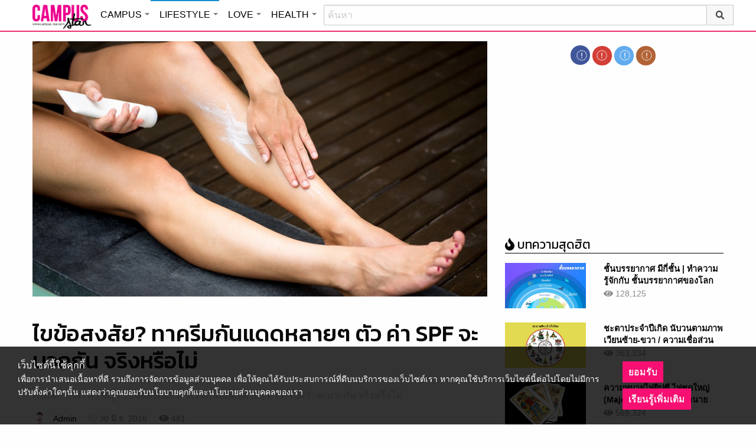

--- FILE ---
content_type: text/html; charset=UTF-8
request_url: https://lifestyle.campus-star.com/knowledge/121372.html
body_size: 22560
content:
<!DOCTYPE html>
<html class="no-js" lang="en-US">
<head>
<!-- ADOP tag -->
<!--<script src='https://compass.adop.cc/ST/d7d6433e-9212-42ba-a32e-528233f67e8d'></script>-->
<!-- Anymind - ATS tag -->
<script type="application/javascript" src="//anymind360.com/js/566/ats.js"></script>
<!-- MGID Subscriber -->
<script src="https://cdn.usefulcontentsites.com/js/push/subscribe.js?v=7"></script>
<script async src="https://pagead2.googlesyndication.com/pagead/js/adsbygoogle.js?client=ca-pub-0032874521947222" crossorigin="anonymous"></script>
<meta charset="utf-8">
<meta http-equiv="x-ua-compatible" content="ie=edge">
<meta name="viewport" content="width=device-width, initial-scale=1.0">
<link rel="profile" href="https://gmpg.org/xfn/11">
<link rel="shortcut icon" type="image/x-icon" href="https://lifestyle.campus-star.com/app/themes/muangthong/favicon.ico"/>
<link rel="apple-touch-icon" href="https://lifestyle.campus-star.com/app/themes/muangthong/favicon.ico" />
<link rel="apple-touch-icon" sizes="180x180" href="https://lifestyle.campus-star.com/app/themes/muangthong/favicon.ico" />
<link rel="icon" sizes="192x192" href="https://lifestyle.campus-star.com/app/themes/muangthong/favicon.ico">

<meta name="google-site-verification" content="dgjnelAA_9sZWlKOJofeNtP8QaHAurFrt--9S13H3Wg" />	
		
<meta name='robots' content='index, follow, max-image-preview:large, max-snippet:-1, max-video-preview:-1' />

	<!-- This site is optimized with the Yoast SEO plugin v19.14 - https://yoast.com/wordpress/plugins/seo/ -->
	<title>ไขข้อสงสัย? ทาครีมกันแดดหลายๆ ตัว ค่า SPF จะบวกกัน จริงหรือไม่</title>
	<meta name="description" content="จริงหรือไม่ ทาครีมกันแดดหลายๆ ตัว ค่า SPF จะบวกกัน แนะนำวิธีทากันแดดที่ถูกต้อง และได้ประสิทธิภาพที่ดีที่สุด สาระความรู้" />
	<link rel="canonical" href="https://lifestyle.campus-star.com/knowledge/121372.html" />
	<meta property="og:locale" content="en_US" />
	<meta property="og:type" content="article" />
	<meta property="og:title" content="ไขข้อสงสัย? ทาครีมกันแดดหลายๆ ตัว ค่า SPF จะบวกกัน จริงหรือไม่" />
	<meta property="og:description" content="จริงหรือไม่ ทาครีมกันแดดหลายๆ ตัว ค่า SPF จะบวกกัน แนะนำวิธีทากันแดดที่ถูกต้อง และได้ประสิทธิภาพที่ดีที่สุด สาระความรู้" />
	<meta property="og:url" content="https://lifestyle.campus-star.com/knowledge/121372.html" />
	<meta property="og:site_name" content="Lifestyle : Campus Star" />
	<meta property="article:publisher" content="https://www.facebook.com/CampusStars" />
	<meta property="article:published_time" content="2018-06-30T10:09:58+00:00" />
	<meta property="article:modified_time" content="2018-06-30T11:12:02+00:00" />
	<meta property="og:image" content="https://lifestyle.campus-star.com/app/uploads/2018/06/sun-screen.jpg" />
	<meta property="og:image:width" content="800" />
	<meta property="og:image:height" content="533" />
	<meta property="og:image:type" content="image/jpeg" />
	<meta name="author" content="Admin" />
	<meta name="twitter:card" content="summary_large_image" />
	<meta name="twitter:creator" content="@campus" />
	<meta name="twitter:site" content="@campus" />
	<meta name="twitter:label1" content="Written by" />
	<meta name="twitter:data1" content="Admin" />
	<script type="application/ld+json" class="yoast-schema-graph">{"@context":"https://schema.org","@graph":[{"@type":"WebPage","@id":"https://lifestyle.campus-star.com/knowledge/121372.html","url":"https://lifestyle.campus-star.com/knowledge/121372.html","name":"ไขข้อสงสัย? ทาครีมกันแดดหลายๆ ตัว ค่า SPF จะบวกกัน จริงหรือไม่","isPartOf":{"@id":"https://lifestyle.campus-star.com/#website"},"primaryImageOfPage":{"@id":"https://lifestyle.campus-star.com/knowledge/121372.html#primaryimage"},"image":{"@id":"https://lifestyle.campus-star.com/knowledge/121372.html#primaryimage"},"thumbnailUrl":"https://lifestyle.campus-star.com/app/uploads/2018/06/sun-screen.jpg","datePublished":"2018-06-30T10:09:58+00:00","dateModified":"2018-06-30T11:12:02+00:00","author":{"@id":"https://lifestyle.campus-star.com/#/schema/person/a3b0c9b66381ad8bb556825706cce05a"},"description":"จริงหรือไม่ ทาครีมกันแดดหลายๆ ตัว ค่า SPF จะบวกกัน แนะนำวิธีทากันแดดที่ถูกต้อง และได้ประสิทธิภาพที่ดีที่สุด สาระความรู้","breadcrumb":{"@id":"https://lifestyle.campus-star.com/knowledge/121372.html#breadcrumb"},"inLanguage":"en-US","potentialAction":[{"@type":"ReadAction","target":["https://lifestyle.campus-star.com/knowledge/121372.html"]}]},{"@type":"ImageObject","inLanguage":"en-US","@id":"https://lifestyle.campus-star.com/knowledge/121372.html#primaryimage","url":"https://lifestyle.campus-star.com/app/uploads/2018/06/sun-screen.jpg","contentUrl":"https://lifestyle.campus-star.com/app/uploads/2018/06/sun-screen.jpg","width":800,"height":533,"caption":"Cropped view of woman applying sunblock cream on her legs and sitting on terrace"},{"@type":"BreadcrumbList","@id":"https://lifestyle.campus-star.com/knowledge/121372.html#breadcrumb","itemListElement":[{"@type":"ListItem","position":1,"name":"Home","item":"https://lifestyle.campus-star.com/"},{"@type":"ListItem","position":2,"name":"ไขข้อสงสัย? ทาครีมกันแดดหลายๆ ตัว ค่า SPF จะบวกกัน จริงหรือไม่"}]},{"@type":"WebSite","@id":"https://lifestyle.campus-star.com/#website","url":"https://lifestyle.campus-star.com/","name":"Lifestyle : Campus Star","description":"Campus-Star.com : ไลฟ์สไตล์คนรุ่นใหม่ ไม่ตกเทรนด์!","potentialAction":[{"@type":"SearchAction","target":{"@type":"EntryPoint","urlTemplate":"https://lifestyle.campus-star.com/?s={search_term_string}"},"query-input":"required name=search_term_string"}],"inLanguage":"en-US"},{"@type":"Person","@id":"https://lifestyle.campus-star.com/#/schema/person/a3b0c9b66381ad8bb556825706cce05a","name":"Admin","image":{"@type":"ImageObject","inLanguage":"en-US","@id":"https://lifestyle.campus-star.com/#/schema/person/image/","url":"https://lifestyle.campus-star.com/app/uploads/2018/10/japanese.png","contentUrl":"https://lifestyle.campus-star.com/app/uploads/2018/10/japanese.png","caption":"Admin"},"description":"นำเสนอบทความหลากหลายน่าสนใจ สาระความรู้ต่างๆ ที่เป็นประโยชน์ และให้ความบันเทิงกับผู้อ่าน","url":"https://lifestyle.campus-star.com/author/admin"}]}</script>
	<!-- / Yoast SEO plugin. -->


<link rel='dns-prefetch' href='//s.w.org' />
<link rel="alternate" type="application/rss+xml" title="Lifestyle : Campus Star &raquo; ไขข้อสงสัย? ทาครีมกันแดดหลายๆ ตัว ค่า SPF จะบวกกัน จริงหรือไม่ Comments Feed" href="https://lifestyle.campus-star.com/knowledge/121372.html/feed" />
<style type="text/css">
img.wp-smiley,
img.emoji {
	display: inline !important;
	border: none !important;
	box-shadow: none !important;
	height: 1em !important;
	width: 1em !important;
	margin: 0 0.07em !important;
	vertical-align: -0.1em !important;
	background: none !important;
	padding: 0 !important;
}
</style>
	<link rel='stylesheet' id='wp-block-library-css'  href='https://lifestyle.campus-star.com/wp/wp-includes/css/dist/block-library/style.min.css?ver=5.9.10' type='text/css' media='all' />
<style id='global-styles-inline-css' type='text/css'>
body{--wp--preset--color--black: #000000;--wp--preset--color--cyan-bluish-gray: #abb8c3;--wp--preset--color--white: #ffffff;--wp--preset--color--pale-pink: #f78da7;--wp--preset--color--vivid-red: #cf2e2e;--wp--preset--color--luminous-vivid-orange: #ff6900;--wp--preset--color--luminous-vivid-amber: #fcb900;--wp--preset--color--light-green-cyan: #7bdcb5;--wp--preset--color--vivid-green-cyan: #00d084;--wp--preset--color--pale-cyan-blue: #8ed1fc;--wp--preset--color--vivid-cyan-blue: #0693e3;--wp--preset--color--vivid-purple: #9b51e0;--wp--preset--gradient--vivid-cyan-blue-to-vivid-purple: linear-gradient(135deg,rgba(6,147,227,1) 0%,rgb(155,81,224) 100%);--wp--preset--gradient--light-green-cyan-to-vivid-green-cyan: linear-gradient(135deg,rgb(122,220,180) 0%,rgb(0,208,130) 100%);--wp--preset--gradient--luminous-vivid-amber-to-luminous-vivid-orange: linear-gradient(135deg,rgba(252,185,0,1) 0%,rgba(255,105,0,1) 100%);--wp--preset--gradient--luminous-vivid-orange-to-vivid-red: linear-gradient(135deg,rgba(255,105,0,1) 0%,rgb(207,46,46) 100%);--wp--preset--gradient--very-light-gray-to-cyan-bluish-gray: linear-gradient(135deg,rgb(238,238,238) 0%,rgb(169,184,195) 100%);--wp--preset--gradient--cool-to-warm-spectrum: linear-gradient(135deg,rgb(74,234,220) 0%,rgb(151,120,209) 20%,rgb(207,42,186) 40%,rgb(238,44,130) 60%,rgb(251,105,98) 80%,rgb(254,248,76) 100%);--wp--preset--gradient--blush-light-purple: linear-gradient(135deg,rgb(255,206,236) 0%,rgb(152,150,240) 100%);--wp--preset--gradient--blush-bordeaux: linear-gradient(135deg,rgb(254,205,165) 0%,rgb(254,45,45) 50%,rgb(107,0,62) 100%);--wp--preset--gradient--luminous-dusk: linear-gradient(135deg,rgb(255,203,112) 0%,rgb(199,81,192) 50%,rgb(65,88,208) 100%);--wp--preset--gradient--pale-ocean: linear-gradient(135deg,rgb(255,245,203) 0%,rgb(182,227,212) 50%,rgb(51,167,181) 100%);--wp--preset--gradient--electric-grass: linear-gradient(135deg,rgb(202,248,128) 0%,rgb(113,206,126) 100%);--wp--preset--gradient--midnight: linear-gradient(135deg,rgb(2,3,129) 0%,rgb(40,116,252) 100%);--wp--preset--duotone--dark-grayscale: url('#wp-duotone-dark-grayscale');--wp--preset--duotone--grayscale: url('#wp-duotone-grayscale');--wp--preset--duotone--purple-yellow: url('#wp-duotone-purple-yellow');--wp--preset--duotone--blue-red: url('#wp-duotone-blue-red');--wp--preset--duotone--midnight: url('#wp-duotone-midnight');--wp--preset--duotone--magenta-yellow: url('#wp-duotone-magenta-yellow');--wp--preset--duotone--purple-green: url('#wp-duotone-purple-green');--wp--preset--duotone--blue-orange: url('#wp-duotone-blue-orange');--wp--preset--font-size--small: 13px;--wp--preset--font-size--medium: 20px;--wp--preset--font-size--large: 36px;--wp--preset--font-size--x-large: 42px;}.has-black-color{color: var(--wp--preset--color--black) !important;}.has-cyan-bluish-gray-color{color: var(--wp--preset--color--cyan-bluish-gray) !important;}.has-white-color{color: var(--wp--preset--color--white) !important;}.has-pale-pink-color{color: var(--wp--preset--color--pale-pink) !important;}.has-vivid-red-color{color: var(--wp--preset--color--vivid-red) !important;}.has-luminous-vivid-orange-color{color: var(--wp--preset--color--luminous-vivid-orange) !important;}.has-luminous-vivid-amber-color{color: var(--wp--preset--color--luminous-vivid-amber) !important;}.has-light-green-cyan-color{color: var(--wp--preset--color--light-green-cyan) !important;}.has-vivid-green-cyan-color{color: var(--wp--preset--color--vivid-green-cyan) !important;}.has-pale-cyan-blue-color{color: var(--wp--preset--color--pale-cyan-blue) !important;}.has-vivid-cyan-blue-color{color: var(--wp--preset--color--vivid-cyan-blue) !important;}.has-vivid-purple-color{color: var(--wp--preset--color--vivid-purple) !important;}.has-black-background-color{background-color: var(--wp--preset--color--black) !important;}.has-cyan-bluish-gray-background-color{background-color: var(--wp--preset--color--cyan-bluish-gray) !important;}.has-white-background-color{background-color: var(--wp--preset--color--white) !important;}.has-pale-pink-background-color{background-color: var(--wp--preset--color--pale-pink) !important;}.has-vivid-red-background-color{background-color: var(--wp--preset--color--vivid-red) !important;}.has-luminous-vivid-orange-background-color{background-color: var(--wp--preset--color--luminous-vivid-orange) !important;}.has-luminous-vivid-amber-background-color{background-color: var(--wp--preset--color--luminous-vivid-amber) !important;}.has-light-green-cyan-background-color{background-color: var(--wp--preset--color--light-green-cyan) !important;}.has-vivid-green-cyan-background-color{background-color: var(--wp--preset--color--vivid-green-cyan) !important;}.has-pale-cyan-blue-background-color{background-color: var(--wp--preset--color--pale-cyan-blue) !important;}.has-vivid-cyan-blue-background-color{background-color: var(--wp--preset--color--vivid-cyan-blue) !important;}.has-vivid-purple-background-color{background-color: var(--wp--preset--color--vivid-purple) !important;}.has-black-border-color{border-color: var(--wp--preset--color--black) !important;}.has-cyan-bluish-gray-border-color{border-color: var(--wp--preset--color--cyan-bluish-gray) !important;}.has-white-border-color{border-color: var(--wp--preset--color--white) !important;}.has-pale-pink-border-color{border-color: var(--wp--preset--color--pale-pink) !important;}.has-vivid-red-border-color{border-color: var(--wp--preset--color--vivid-red) !important;}.has-luminous-vivid-orange-border-color{border-color: var(--wp--preset--color--luminous-vivid-orange) !important;}.has-luminous-vivid-amber-border-color{border-color: var(--wp--preset--color--luminous-vivid-amber) !important;}.has-light-green-cyan-border-color{border-color: var(--wp--preset--color--light-green-cyan) !important;}.has-vivid-green-cyan-border-color{border-color: var(--wp--preset--color--vivid-green-cyan) !important;}.has-pale-cyan-blue-border-color{border-color: var(--wp--preset--color--pale-cyan-blue) !important;}.has-vivid-cyan-blue-border-color{border-color: var(--wp--preset--color--vivid-cyan-blue) !important;}.has-vivid-purple-border-color{border-color: var(--wp--preset--color--vivid-purple) !important;}.has-vivid-cyan-blue-to-vivid-purple-gradient-background{background: var(--wp--preset--gradient--vivid-cyan-blue-to-vivid-purple) !important;}.has-light-green-cyan-to-vivid-green-cyan-gradient-background{background: var(--wp--preset--gradient--light-green-cyan-to-vivid-green-cyan) !important;}.has-luminous-vivid-amber-to-luminous-vivid-orange-gradient-background{background: var(--wp--preset--gradient--luminous-vivid-amber-to-luminous-vivid-orange) !important;}.has-luminous-vivid-orange-to-vivid-red-gradient-background{background: var(--wp--preset--gradient--luminous-vivid-orange-to-vivid-red) !important;}.has-very-light-gray-to-cyan-bluish-gray-gradient-background{background: var(--wp--preset--gradient--very-light-gray-to-cyan-bluish-gray) !important;}.has-cool-to-warm-spectrum-gradient-background{background: var(--wp--preset--gradient--cool-to-warm-spectrum) !important;}.has-blush-light-purple-gradient-background{background: var(--wp--preset--gradient--blush-light-purple) !important;}.has-blush-bordeaux-gradient-background{background: var(--wp--preset--gradient--blush-bordeaux) !important;}.has-luminous-dusk-gradient-background{background: var(--wp--preset--gradient--luminous-dusk) !important;}.has-pale-ocean-gradient-background{background: var(--wp--preset--gradient--pale-ocean) !important;}.has-electric-grass-gradient-background{background: var(--wp--preset--gradient--electric-grass) !important;}.has-midnight-gradient-background{background: var(--wp--preset--gradient--midnight) !important;}.has-small-font-size{font-size: var(--wp--preset--font-size--small) !important;}.has-medium-font-size{font-size: var(--wp--preset--font-size--medium) !important;}.has-large-font-size{font-size: var(--wp--preset--font-size--large) !important;}.has-x-large-font-size{font-size: var(--wp--preset--font-size--x-large) !important;}
</style>
<link rel='stylesheet' id='tiwanon-style-css'  href='https://lifestyle.campus-star.com/app/themes/muangthong/assets/css/style.min.css?ver=201907101757' type='text/css' media='all' />
<link rel='stylesheet' id='childtheme-style-css'  href='https://lifestyle.campus-star.com/app/themes/lifestyle/assets/css/style.min.css?ver=201906251724' type='text/css' media='all' />
<link rel='stylesheet' id='wpgallery-style-css'  href='https://lifestyle.campus-star.com/app/plugins/mthai-wp-gallery/dist/css/style.min.css?ver=20191015' type='text/css' media='all' />
<link rel="https://api.w.org/" href="https://lifestyle.campus-star.com/wp-json/" /><link rel="alternate" type="application/json" href="https://lifestyle.campus-star.com/wp-json/wp/v2/posts/121372" /><link rel="EditURI" type="application/rsd+xml" title="RSD" href="https://lifestyle.campus-star.com/wp/xmlrpc.php?rsd" />
<link rel="wlwmanifest" type="application/wlwmanifest+xml" href="https://lifestyle.campus-star.com/wp/wp-includes/wlwmanifest.xml" /> 
<link rel="alternate" type="application/json+oembed" href="https://lifestyle.campus-star.com/wp-json/oembed/1.0/embed?url=https%3A%2F%2Flifestyle.campus-star.com%2Fknowledge%2F121372.html" />
<link rel="alternate" type="text/xml+oembed" href="https://lifestyle.campus-star.com/wp-json/oembed/1.0/embed?url=https%3A%2F%2Flifestyle.campus-star.com%2Fknowledge%2F121372.html&#038;format=xml" />
<meta property="dable:item_id" content="121372"><meta property="dable:published_time" content="2018-06-30T17:09:58+07:00"><meta property="dable:author" content="Admin"><meta property="dable:image" content="https://lifestyle.campus-star.com/app/uploads/2018/06/sun-screen-600x400.jpg"><meta property="og:image" content="https://lifestyle.campus-star.com/app/uploads/2018/06/sun-screen-600x400.jpg"><meta property="og:url" content="https://lifestyle.campus-star.com/knowledge/121372.html"><meta property="og:title" content="ไขข้อสงสัย? ทาครีมกันแดดหลายๆ ตัว ค่า SPF จะบวกกัน จริงหรือไม่"><meta property="og:description" content="จริงหรือไม่ ทาครีมกันแดดหลายๆ ตัว ค่า SPF จะบวกกัน แนะนำวิธีทากันแดดที่ถูกต้อง และได้ประสิทธิภาพที่ดีที่สุด"><meta property="article:published_time" content="2018-06-30T17:09:58+07:00"><meta property="article:section" content="สาระความรู้"><style type="text/css">.recentcomments a{display:inline !important;padding:0 !important;margin:0 !important;}</style><link rel="amphtml" href="https://lifestyle.campus-star.com/knowledge/121372.html/amp">
<script type="text/javascript">
	var PWT={};
	var googletag = googletag || {};
	googletag.cmd = googletag.cmd || [];
	PWT.jsLoaded = function(){
		(function() {
			var gads = document.createElement('script');
			gads.async = true;
			var useSSL = 'https:' == document.location.protocol; 
			gads.src = (useSSL ? 'https:' : 'http:') + '//www.googletagservices.com/tag/js/gpt.js';
			var node = document.getElementsByTagName('script')[0];
			node.parentNode.insertBefore(gads, node);
		})();
	};
	(function() {
			var purl = window.location.href;
			if( window.matchMedia( "(min-width: 1024px)" ).matches) {
					var url = '//ads.pubmatic.com/AdServer/js/pwt/157012/1660';
			} else {
					var url = '//ads.pubmatic.com/AdServer/js/pwt/157012/1661';
			}
			var profileVersionId = '';
			if(purl.indexOf('pwtv=')>0){
					var regexp = /pwtv=(.*?)(&|$)/g;
					var matches = regexp.exec(purl);
					if(matches.length >= 2 && matches[1].length > 0){
							profileVersionId = '/'+matches[1];
					}
			}
			var wtads = document.createElement('script');
			wtads.async = true;
			wtads.type = 'text/javascript';
			wtads.src = url+profileVersionId+'/pwt.js';
			var node = document.getElementsByTagName('script')[0];
			node.parentNode.insertBefore(wtads, node);
	})();
	var load_ads = []
	var body_position = 0

	googletag.cmd.push(function() {
		/*
		var map_topbanner = googletag.sizeMapping().
			addSize([1024, 0], [728, 90]).
			addSize([0, 0], [[320, 150], [320, 100]]).
			build();
		var top_slot = googletag.defineSlot('/10983686/CampusStar/Campus_A_Top', [[728, 90], [320, 150], [320, 100]], 'dfp-topbanner').
			defineSizeMapping(map_topbanner).
			addService(googletag.pubads());
		*/
		var map_rectangle_1 = googletag.sizeMapping().
			addSize([0, 0], [[200, 200], [300, 250], [250, 250]]).
			build();
		var rec1_slot = googletag.defineSlot('/10983686/CampusStar/Campus_B_Rec1', [[200, 200], [300, 250], [250, 250]], 'dfp-rectangle-1').
			defineSizeMapping(map_rectangle_1).
			addService(googletag.pubads());
		load_ads.push({
			"placeholder": "dfp-rectangle-1",
			"slot": rec1_slot,
			"refreshed": false
		});

		var map_rectangle_2 = googletag.sizeMapping().
			addSize([0, 0], [[200, 200], [300, 250], [250, 250]]).
			build();
		var rec2_slot = googletag.defineSlot('/10983686/CampusStar/Campus_C_Rec2', [[200, 200], [300, 250], [250, 250]], 'dfp-rectangle-2').
			defineSizeMapping(map_rectangle_2).
			addService(googletag.pubads());
		load_ads.push({
			"placeholder": "dfp-rectangle-2",
			"slot": rec2_slot,
			"refreshed": false
		});

		var coverpage_slot = googletag.defineOutOfPageSlot('/10983686/CampusStar/Campus_D_Coverpage', 'dfp-coverpage').
			addService(googletag.pubads());

		var map_adhesion = googletag.sizeMapping().
			addSize([640, 0], []).
			addSize([0, 0], [320, 50]).
			build();
		var adhesion_slot = googletag.defineSlot('/10983686/CampusStar/Campus_AdhesionMB', [320, 50], 'dfp-adhesion').
			defineSizeMapping(map_adhesion).
			addService(googletag.pubads());

		googletag.pubads().enableSingleRequest();
		googletag.pubads().disableInitialLoad();
		googletag.pubads().collapseEmptyDivs();
		googletag.pubads().setTargeting('campusstar', ['campus']);
		googletag.enableServices();

		googletag.pubads().refresh([top_slot, coverpage_slot]);

		if( window.matchMedia( "(min-width: 1024px)" ).matches) {
			googletag.pubads().refresh([rec1_slot]);
			
			var refreshed = false;

			var elementExists = document.getElementById("dfp-rectangle-2");
			var bodyRect = document.body.getBoundingClientRect();
			var elemRect = elementExists.getBoundingClientRect();
			var adAlmostVisibleScrollValue   = elemRect.top - bodyRect.top;

			var listener = function() {
				if ( (window.scrollY + window.screen.height) >= adAlmostVisibleScrollValue && !refreshed ) {
					googletag.cmd.push(function() {
						googletag.pubads().refresh([rec2_slot]);
					});
					refreshed = true;
					window.removeEventListener('scroll', listener);
				}
			}
			window.addEventListener('scroll', listener);
		} else {
			googletag.pubads().refresh([adhesion_slot]);

			window.addEventListener('DOMContentLoaded', function () {
				body_position = document.body.getBoundingClientRect().top;
				load_ads.forEach(function (ads_slot) {
					let placeholder_position = document.getElementById(ads_slot.placeholder).getBoundingClientRect().top;
					let rec_distance = placeholder_position - body_position;
					let rec_listener = function() {
						if ((window.scrollY + window.screen.height) >= rec_distance && !ads_slot.refreshed) {
							googletag.cmd.push(function () {
								googletag.pubads().refresh([ads_slot.slot]);
							});
							ads_slot.refreshed = true;
							window.removeEventListener('scroll', rec_listener);
						}
					}
					window.addEventListener('scroll', rec_listener);
				});
			});
		}
	});
</script>

<script>
	(function(i,s,o,g,r,a,m){i['GoogleAnalyticsObject']=r;i[r]=i[r]||function(){
	(i[r].q=i[r].q||[]).push(arguments)},i[r].l=1*new Date();a=s.createElement(o),
	m=s.getElementsByTagName(o)[0];a.async=1;a.src=g;m.parentNode.insertBefore(a,m)
	})(window,document,'script','//www.google-analytics.com/analytics.js','ga');
	ga('create', 'UA-70305680-1', 'auto');
					ga('set', 'dimension1', "Admin");
		ga('send', 'pageview');
</script>

    <script type="text/javascript">
    var _paq = _paq || [];
    _paq.push(['trackPageView']);
    (function() {
    _paq.push(['setTrackerUrl', 'https://lifestyle.campus-star.com/app/themes/muangthong/tracker.php']);
    _paq.push(['setSiteId', 1]);
    var d=document, g=d.createElement('script'), s=d.getElementsByTagName('script')[0];
    g.type='text/javascript'; g.async=true; g.defer=true; g.src='https://lifestyle.campus-star.com/app/themes/muangthong/assets/js/tracker.js'; s.parentNode.insertBefore(g,s);
    })();
    </script>

<!-- Google Tag Manager header wordpress -->
<script>
	(function(w,d,s,l,i){w[l]=w[l]||[];w[l].push({'gtm.start':
	new Date().getTime(),event:'gtm.js'});var f=d.getElementsByTagName(s)[0],
	j=d.createElement(s),dl=l!='dataLayer'?'&l='+l:'';j.async=true;j.src=
	'https://www.googletagmanager.com/gtm.js?id=GTM-PVBGJH9'+i+dl;f.parentNode.insertBefore(j,f);
	})(window,document,'script','dataLayer','');
	</script>
<!-- End Google Tag Manager -->

<!-- Taboola Header Tag -->
<script type="text/javascript">
  window._taboola = window._taboola || [];
  _taboola.push({article:'auto'});
  !function (e, f, u, i) {
    if (!document.getElementById(i)){
      e.async = 1;
      e.src = u;
      e.id = i;
      f.parentNode.insertBefore(e, f);
    }
  }(document.createElement('script'),
  document.getElementsByTagName('script')[0],
  '//cdn.taboola.com/libtrc/monotechnology/loader.js',
  'tb_loader_script');
  if(window.performance && typeof window.performance.mark == 'function')
    {window.performance.mark('tbl_ic');}
</script>
<!-- End Taboola Header Tag -->

	<style>
		#responsive-menu .title-bar {
			height: 40px;
			padding: 6px 0;
		}
		#responsive-menu .menu-icon-toggle i {
			font-size: 20px;
		}
		#responsive-menu .menu-icon-toggle {
			width: 30px;
			height: 20px;
		}
		#responsive-menu .title-bar-title {
			background-size: 50px 20px;
			width: 100px;
			height: 28px;
		}
		#responsive-menu .link-search {
			font-size: 20px;
			width: 24px;
			height: 24px;
			top: 4px;
			right: 10px;
		}

		.fb-like-box {
				height: 130px;
				margin-top: 20px;
		}
		#secondary .banner-wrap {
				height: 250px;
		}
	</style>
	<script>
		var lastScrollTop = 0;
		document.addEventListener("scroll", function(){
			var target = document.getElementById('responsive-menu');
			if (target) {
			var st = window.pageYOffset || document.documentElement.scrollTop; 
			var delta = st - lastScrollTop;
			if (delta > 300) {
					target.style.display='none';
					lastScrollTop = st <= 0 ? 0 : st;
			} else if (delta < -300) {
					target.style.display='block';
					lastScrollTop = st <= 0 ? 0 : st;
			}
		}
		}, false);
	</script>
</head>

<body class="post-template-default single single-post postid-121372 single-format-standard group-blog">
<!-- ADOP sticky -->
<!--<div id="adopthstk">
<script src='https://compass.adop.cc/assets/js/adop/adop.js?v=14' ></script><ins class='adsbyadop' _adop_zon = 'e137bf0f-b07d-4be9-8332-9cf0f5588c51' _adop_type = 'rs' style='display:block;width:100%;height:100px;margin:auto;position:fixed;top:0px;right:0px;z-index:999;width:100%;text-align:center;background:rgb(255, 255, 255);box-shadow:rgba(0, 0, 0, 0.2) 0px 0px 5px;' _page_url='' _over_size='auto' _over_zone='{"450x0":"disable"}' ><span id="adopclose" style="display:none;position:absolute;top:100%;right:0;padding:1px 3px;background:#ffffff;font-size:10px;color:#303030;font-family:Arial;">[X] Close</span></ins>
<script type="text/javascript">
  window.onload = function () {
    var viewportWidth = window.innerWidth || document.documentElement.clientWidth;
    if(viewportWidth < 450) {document.getElementById('adopclose').style.display='block';}
    document.getElementById('adopclose').onclick = function() {
      document.getElementById('adopthstk').remove();
    };
  };
</script>
</div>-->

<div class="hide-for-large" data-sticky-container>
		<header id="responsive-menu" class="header sticky" role="banner" data-sticky data-sticky-on="small" data-options="marginTop:0;" style="width:100%">		
			<div class="title-bar" data-responsive-toggle="top-bar-menu" data-hide-for="large">
			  <div class="menu-icon-toggle" type="button" data-toggle><i class="fa fa-bars" aria-hidden="true"></i></div>
			  <a href="https://www.campus-star.com"  class="title-bar-title">Campus star</a>
		 
			  <div class="campus-topbar-searchbox-mobile">
				  <form action="https://search.campus-star.com" method="get">
					  <div class="input-group">
							  <span class="input-group-label">
								  <button class="campus-topbar-searchbtn-toggle" id="campus-topbar-btn-back" type="button">
										<svg class="svg-inline--fa fa-arrow-left fa-w-14 fa-fw" aria-hidden="true" data-prefix="fas" data-icon="arrow-left" role="img" xmlns="http://www.w3.org/2000/svg" viewBox="0 0 448 512" data-fa-i2svg=""><path fill="currentColor" d="M257.5 445.1l-22.2 22.2c-9.4 9.4-24.6 9.4-33.9 0L7 273c-9.4-9.4-9.4-24.6 0-33.9L201.4 44.7c9.4-9.4 24.6-9.4 33.9 0l22.2 22.2c9.5 9.5 9.3 25-.4 34.3L136.6 216H424c13.3 0 24 10.7 24 24v32c0 13.3-10.7 24-24 24H136.6l120.5 114.8c9.8 9.3 10 24.8.4 34.3z"></path></svg><!-- <i class="fas fa-arrow-left fa-fw"></i> -->
								  </button>
							  </span>
							  <input class="input-group-field"  type="search" name="q" placeholder="ค้นหา">
							  <div class="input-group-button">
									 <button type="submit" id="campus-topbar-btn-search">
										<svg class="svg-inline--fa fa-search fa-w-16 fa-fw" aria-hidden="true" data-prefix="fas" data-icon="search" role="img" xmlns="http://www.w3.org/2000/svg" viewBox="0 0 512 512" data-fa-i2svg=""><path fill="currentColor" d="M505 442.7L405.3 343c-4.5-4.5-10.6-7-17-7H372c27.6-35.3 44-79.7 44-128C416 93.1 322.9 0 208 0S0 93.1 0 208s93.1 208 208 208c48.3 0 92.7-16.4 128-44v16.3c0 6.4 2.5 12.5 7 17l99.7 99.7c9.4 9.4 24.6 9.4 33.9 0l28.3-28.3c9.4-9.4 9.4-24.6.1-34zM208 336c-70.7 0-128-57.2-128-128 0-70.7 57.2-128 128-128 70.7 0 128 57.2 128 128 0 70.7-57.2 128-128 128z"></path></svg><!-- <i class="fas fa-search fa-fw"></i> -->
									 </button>
							  </div>
						</div>
					</form>
				</div>
			 
			   <a id="campus-topbar-searchbtn" class="link-search" href="javascript:void(0)"><i class="fa fa-search"></i></a> 
			   
			</div>	 
		
		</header>
		<div class="top-bar row" id="top-bar-menu">
				
			  <div  id="mobile_panel_login" class="top-bar-right">
				<ul class="menu" >
				  <li><a id="f_login" href="https://account.campus-star.com/login">Login</a></li>
				  <li><a id="f_login_fb" href="https://account.campus-star.com/login_fb">Login with Facebook</a></li>
				</ul>
			  </div>
			  
			  <div class="top-bar-left">
				<ul class="vertical menu" data-responsive-menu="accordion medium-dropdown"  >
					<li><a href="https://www.campus-star.com" title="home"> HOME </a></li>
				 					<li>
						<a href="https://campus.campus-star.com" title="CAMPUS">CAMPUS</a>
												<ul class="menu vertical">
							<li><a href="https://campus.campus-star.com" title="CAMPUS">หน้าหลัก</a></li>
														<li><a href="https://campus.campus-star.com/education" title="ข่าวการศึกษา">ข่าวการศึกษา</a></li>
														<li><a href="https://campus.campus-star.com/star" title="ดาวเด่น  แคมปัสสตาร์">ดาวเด่น  แคมปัสสตาร์</a></li>
														<li><a href="https://campus.campus-star.com/variety" title="วาไรตี้">วาไรตี้</a></li>
														<li><a href="https://campus.campus-star.com/activity" title="กิจกรรม">กิจกรรม</a></li>
														<li><a href="https://campus.campus-star.com/onet" title="ONET">ONET</a></li>
														<li><a href="https://campus.campus-star.com/gat-pat" title="GAT/PAT">GAT/PAT</a></li>
														<li><a href="https://campus.campus-star.com/view" title="มุมต่างๆ ในมหาวิทยาลัย">มุมต่างๆ ในมหาวิทยาลัย</a></li>
														<li><a href="https://campus.campus-star.com/chillout" title="ชิลล์เอ้าท์">ชิลล์เอ้าท์</a></li>
														<li><a href="https://campus.campus-star.com/actale" title="เรื่องเล่าในสถาบัน">เรื่องเล่าในสถาบัน</a></li>
														<li><a href="https://campus.campus-star.com/academy" title="สถาบันการศึกษา">สถาบันการศึกษา</a></li>
														<li><a href="https://campus.campus-star.com/jobs" title="บทความการทำงาน">บทความการทำงาน</a></li>
													</ul>
						 
					</li>		
										<li>
						<a href="https://lifestyle.campus-star.com" title="LIFESTYLE">LIFESTYLE</a>
												<ul class="menu vertical">
							<li><a href="https://lifestyle.campus-star.com" title="LIFESTYLE">หน้าหลัก</a></li>
														<li><a href="https://lifestyle.campus-star.com/scoop" title="เรื่องทั่วไป">เรื่องทั่วไป</a></li>
														<li><a href="https://lifestyle.campus-star.com/trendy" title="แฟชั่น">แฟชั่น</a></li>
														<li><a href="https://lifestyle.campus-star.com/diy" title="DIY">DIY</a></li>
														<li><a href="https://lifestyle.campus-star.com/entertainment" title="บันเทิง">บันเทิง</a></li>
														<li><a href="https://lifestyle.campus-star.com/knowledge" title="สาระความรู้">สาระความรู้</a></li>
														<li><a href="https://lifestyle.campus-star.com/book" title="หนังสือน่าอ่าน">หนังสือน่าอ่าน</a></li>
														<li><a href="https://lifestyle.campus-star.com/horoscope" title="ดูดวง">ดูดวง</a></li>
														<li><a href="https://lifestyle.campus-star.com/picpost" title="Picpost">Picpost</a></li>
														<li><a href="https://lifestyle.campus-star.com/new-release" title="ข่าวประชาสัมพันธ์">ข่าวประชาสัมพันธ์</a></li>
														<li><a href="https://lifestyle.campus-star.com/event" title="Event">Event</a></li>
													</ul>
						 
					</li>		
										<li>
						<a href="https://love.campus-star.com" title="LOVE">LOVE</a>
												<ul class="menu vertical">
							<li><a href="https://love.campus-star.com" title="LOVE">หน้าหลัก</a></li>
														<li><a href="https://love.campus-star.com/relationship" title="ความรัก ความสัมพันธ์">ความรัก ความสัมพันธ์</a></li>
														<li><a href="https://love.campus-star.com/friend" title="เพื่อน">เพื่อน</a></li>
														<li><a href="https://love.campus-star.com/quiz" title="ทายนิสัย ทายใจ">ทายนิสัย ทายใจ</a></li>
													</ul>
						 
					</li>		
										<li>
						<a href="https://health.campus-star.com" title="HEALTH">HEALTH</a>
												<ul class="menu vertical">
							<li><a href="https://health.campus-star.com" title="HEALTH">หน้าหลัก</a></li>
														<li><a href="https://health.campus-star.com/general" title="สุขภาพทั่วไป">สุขภาพทั่วไป</a></li>
														<li><a href="https://health.campus-star.com/sex" title="เพศศึกษา">เพศศึกษา</a></li>
													</ul>
						 
					</li>		
									</ul>
			  </div>
			  
		</div>
</div>

<div class="show-for-large">	
		
	<header id="site-header" class="site-header" role="banner" data-sticky-container>
		<div class="sticky" role="banner" data-sticky data-sticky-on="small" data-options="marginTop:0;" style="width:100%">
				
			<div class="row large-12 columns box-menu">
				<a href="https://www.campus-star.com"  title="หน้าแรก" id="top-bar-logo" class="top-bar-logo" rel="home">campus star</a>
				<ul id="top-menu" class="dropdown menu" data-dropdown-menu>
										<li>
						<a href="https://campus.campus-star.com" class="campus " title="CAMPUS">CAMPUS</a>
												<ul class="menu vertical">
														<li><a href="https://campus.campus-star.com/education" title="ข่าวการศึกษา">ข่าวการศึกษา</a></li>
														<li><a href="https://campus.campus-star.com/star" title="ดาวเด่น  แคมปัสสตาร์">ดาวเด่น  แคมปัสสตาร์</a></li>
														<li><a href="https://campus.campus-star.com/variety" title="วาไรตี้">วาไรตี้</a></li>
														<li><a href="https://campus.campus-star.com/activity" title="กิจกรรม">กิจกรรม</a></li>
														<li><a href="https://campus.campus-star.com/onet" title="ONET">ONET</a></li>
														<li><a href="https://campus.campus-star.com/gat-pat" title="GAT/PAT">GAT/PAT</a></li>
														<li><a href="https://campus.campus-star.com/view" title="มุมต่างๆ ในมหาวิทยาลัย">มุมต่างๆ ในมหาวิทยาลัย</a></li>
														<li><a href="https://campus.campus-star.com/chillout" title="ชิลล์เอ้าท์">ชิลล์เอ้าท์</a></li>
														<li><a href="https://campus.campus-star.com/actale" title="เรื่องเล่าในสถาบัน">เรื่องเล่าในสถาบัน</a></li>
														<li><a href="https://campus.campus-star.com/academy" title="สถาบันการศึกษา">สถาบันการศึกษา</a></li>
														<li><a href="https://campus.campus-star.com/jobs" title="บทความการทำงาน">บทความการทำงาน</a></li>
													</ul>
						 
					</li>
										<li>
						<a href="https://lifestyle.campus-star.com" class="lifestyle active " title="LIFESTYLE">LIFESTYLE</a>
												<ul class="menu vertical">
														<li><a href="https://lifestyle.campus-star.com/scoop" title="เรื่องทั่วไป">เรื่องทั่วไป</a></li>
														<li><a href="https://lifestyle.campus-star.com/trendy" title="แฟชั่น">แฟชั่น</a></li>
														<li><a href="https://lifestyle.campus-star.com/diy" title="DIY">DIY</a></li>
														<li><a href="https://lifestyle.campus-star.com/entertainment" title="บันเทิง">บันเทิง</a></li>
														<li><a href="https://lifestyle.campus-star.com/knowledge" title="สาระความรู้">สาระความรู้</a></li>
														<li><a href="https://lifestyle.campus-star.com/book" title="หนังสือน่าอ่าน">หนังสือน่าอ่าน</a></li>
														<li><a href="https://lifestyle.campus-star.com/horoscope" title="ดูดวง">ดูดวง</a></li>
														<li><a href="https://lifestyle.campus-star.com/picpost" title="Picpost">Picpost</a></li>
														<li><a href="https://lifestyle.campus-star.com/new-release" title="ข่าวประชาสัมพันธ์">ข่าวประชาสัมพันธ์</a></li>
														<li><a href="https://lifestyle.campus-star.com/event" title="Event">Event</a></li>
													</ul>
						 
					</li>
										<li>
						<a href="https://love.campus-star.com" class="love " title="LOVE">LOVE</a>
												<ul class="menu vertical">
														<li><a href="https://love.campus-star.com/relationship" title="ความรัก ความสัมพันธ์">ความรัก ความสัมพันธ์</a></li>
														<li><a href="https://love.campus-star.com/friend" title="เพื่อน">เพื่อน</a></li>
														<li><a href="https://love.campus-star.com/quiz" title="ทายนิสัย ทายใจ">ทายนิสัย ทายใจ</a></li>
													</ul>
						 
					</li>
										<li>
						<a href="https://health.campus-star.com" class="health " title="HEALTH">HEALTH</a>
												<ul class="menu vertical">
														<li><a href="https://health.campus-star.com/general" title="สุขภาพทั่วไป">สุขภาพทั่วไป</a></li>
														<li><a href="https://health.campus-star.com/sex" title="เพศศึกษา">เพศศึกษา</a></li>
													</ul>
						 
					</li>
									</ul>
				
				<div class="campus-topbar-searchbox">
					<div class="input-group">
						<form action="https://search.campus-star.com" method="get">
							<input class="input-group-field"  type="search" name="q" placeholder="ค้นหา">
							<div class="input-group-button">
								 <button type="submit">
									<svg class="svg-inline--fa fa-search fa-w-16 fa-fw" aria-hidden="true" data-prefix="fas" data-icon="search" role="img" xmlns="http://www.w3.org/2000/svg" viewBox="0 0 512 512" data-fa-i2svg=""><path fill="currentColor" d="M505 442.7L405.3 343c-4.5-4.5-10.6-7-17-7H372c27.6-35.3 44-79.7 44-128C416 93.1 322.9 0 208 0S0 93.1 0 208s93.1 208 208 208c48.3 0 92.7-16.4 128-44v16.3c0 6.4 2.5 12.5 7 17l99.7 99.7c9.4 9.4 24.6 9.4 33.9 0l28.3-28.3c9.4-9.4 9.4-24.6.1-34zM208 336c-70.7 0-128-57.2-128-128 0-70.7 57.2-128 128-128 70.7 0 128 57.2 128 128 0 70.7-57.2 128-128 128z"></path></svg><!-- <i class="fas fa-search fa-fw"></i> -->
								 </button>
							</div>
						</form>
					</div>
				</div>
	 
			</div>	

		</div>
	</header>
	
</div>

<div id="content" class="site-content row">

	<div id="primary" class="content-area columns large-8">
		<main id="main" class="site-main" role="main">

		
<article id="post-121372" class="main-article post-121372 post type-post status-publish format-standard has-post-thumbnail hentry category-knowledge tag-spf tag-uv tag-1688 tag-8879">

			<div class="post-thumbnail-wrap">
							<img width="800" height="533" src="https://lifestyle.campus-star.com/app/uploads/2018/06/sun-screen.jpg" class="attachment-full size-full wp-post-image" alt="spf UV ครีมกันแดด วิธีทากันแดด" srcset="https://lifestyle.campus-star.com/app/uploads/2018/06/sun-screen.jpg 800w, https://lifestyle.campus-star.com/app/uploads/2018/06/sun-screen-300x200.jpg 300w, https://lifestyle.campus-star.com/app/uploads/2018/06/sun-screen-768x512.jpg 768w, https://lifestyle.campus-star.com/app/uploads/2018/06/sun-screen-600x400.jpg 600w" sizes="(max-width: 800px) 100vw, 800px" />					</div>
	
	<header class="entry-header">
		<h1 class="entry-title">ไขข้อสงสัย? ทาครีมกันแดดหลายๆ ตัว ค่า SPF จะบวกกัน จริงหรือไม่</h1>		<div class="entry-breadcrumb show-for-large">
			<a href="https://lifestyle.campus-star.com" title="Home">Home</a> / <a href="https://lifestyle.campus-star.com/knowledge" rel="category tag">สาระความรู้</a> / ไขข้อสงสัย? ทาครีมกันแดดหลายๆ ตัว ค่า SPF จะบวกกัน จริงหรือไม่		</div>
					<div class="entry-meta clearfix">
				<span class="byline"><span class="author vcard"><img src="https://lifestyle.campus-star.com/app/uploads/2018/10/japanese-150x150.png" width="96" height="96" alt="Admin" class="avatar avatar-96 wp-user-avatar wp-user-avatar-96 alignnone photo" /> <a class="url fn n" href="https://lifestyle.campus-star.com/author/admin">Admin</a></span></span><span class="posted-on"> <i class="fa fa-clock-o"></i> <a href="https://lifestyle.campus-star.com/knowledge/121372.html" rel="bookmark"><time class="entry-date published" datetime="2018-06-30T17:09:58+07:00">June 30, 2018</time><time class="updated" datetime="2018-06-30T18:12:02+07:00">June 30, 2018</time></a></span>				<span class="viewed"><i class="fa fa-eye"></i> 481</span>
			</div><!-- .entry-meta -->
			</header><!-- .entry-header -->

		<!--<header id="masthead">
		<div class="topbanner-wrap text-center">
			<div id="dfp-topbanner" class="top-banner">
				<script type="text/javascript">
					googletag.cmd.push(function() { googletag.display('dfp-topbanner'); });
				</script>
			</div>
		</div>
	</header>--><!-- #masthead -->
	
	<div class="entry-content-wrap">

		
		<div class="entry-content row">
			<div class="entry-share medium-2 columns small-12">
				<div data-sticky-container>
					<div class="row sticky" data-sticky data-sticky-on="medium" data-anchor="content-inner-121372" data-margin-top="5">
						<div id="share-buttons" class="share-buttons medium-8 medium-offset-2 end small-12 columns">
							<div class="row small-uncollapse">
								<div class="medium-12 small-4 columns share-text-wrap">
									<span class="share-text">แชร์</span>
									<span class="stats sharecount-total"></span>
								</div>
																<a data-social="facebook" data-title="ไขข้อสงสัย? ทาครีมกันแดดหลายๆ ตัว ค่า SPF จะบวกกัน จริงหรือไม่"
									href="https://facebook.com/share.php?u=https%3A%2F%2Flifestyle.campus-star.com%2Fknowledge%2F121372.html"
									class="bar-line facebook small-2 medium-12 columns sharecount-facebook"
									title="share on Facebook">
									<i class="fa fa-facebook"></i>
									<span class="number pull-right share-number"></span>
								</a>
								<a data-social="twitter" data-title="ไขข้อสงสัย? ทาครีมกันแดดหลายๆ ตัว ค่า SPF จะบวกกัน จริงหรือไม่"
									href="https://twitter.com/share?url=https%3A%2F%2Flifestyle.campus-star.com%2Fknowledge%2F121372.html"
									class="twitter small-2 medium-12 columns sharecount-tw"
									title="share on Twitter">
									<i class="fa fa-twitter"></i>
									<span class="number pull-right share-number"></span>
								</a>
								<a data-social="google-plus" data-title="ไขข้อสงสัย? ทาครีมกันแดดหลายๆ ตัว ค่า SPF จะบวกกัน จริงหรือไม่"
									href="https://plus.google.com/share?url=https%3A%2F%2Flifestyle.campus-star.com%2Fknowledge%2F121372.html"
									class="googleplus small-2 medium-12 columns sharecount-gplus"
									title="share on Google+">
									<i class="fa fa-google-plus"></i>
									<span class="number pull-right share-number"></span>
								</a>
								<a data-social="line" data-title="ไขข้อสงสัย? ทาครีมกันแดดหลายๆ ตัว ค่า SPF จะบวกกัน จริงหรือไม่"
									href="https://lineit.line.me/share/ui?url=https%3A%2F%2Flifestyle.campus-star.com%2Fknowledge%2F121372.html"
									class="line small-2 medium-12 columns sharecount-ln"
									title="share on LINE">
									<i class="fa fa-comment"></i>
									<span class="number pull-right share-number"></span>
								</a>
							</div>
						</div>
					</div>
				</div>
			</div>
			<div id="content-inner-121372" class="entry-content-inner medium-10 columns small-12 content-inner-between">
				<div itemprop="articleBody" class="dable-content-wrapper"><p>ก่อนที่สาวๆ จะเลือกซื้อครีมกันแดด หนึ่งปัจจัยที่หลายๆ คนให้ความสำคัญคือค่า SPF หรือ  Sun Protection Factor  หมายถึงประสิทธิภาพของผลิตภัณฑ์ในการช่วยกันแสงแดด ปกป้องผิวจากรังสียูวี ซึ่งเป็นต้นเหตุของผิวคล้ำ และริ้วรอยก่อนวัย ซึ่งยิ่งมีค่า SPF สูงๆ ยิ่งทำให้สาวๆ หลายคนอุ่นใจว่าผิวมีเปอร์เซ็นต์ความปลอดภัยมากขึ้น เนื่องจากผลิตภัณฑ์กันแดดมีมากมายในท้องตลาด มีหลายสูตร บางคนอาจจะเลือกซื้อมากกว่าหนึ่งชิ้น และก็มีหลายคนมีความเข้าใจว่า การทาครีมกันแดดหลายๆ ตัว ค่า SPF จะบวกกัน แล้วจะยิ่งสูงขึ้น จริงหรือไม่ มาพบคำตอบกันค่ะ</p>
<h2>จริงหรือไม่ ทาครีมกันแดดหลายๆ ตัว ค่า SPF จะบวกกัน</h2>
<p>การทาครีมกันแดดหลายตัว<strong> ค่า SPF ของแต่ละตัว เมื่อทาแล้วจะมาบวกกันให้ค่า SPF สูงขึ้น เป็นความเข้าใจผิดค่ะ</strong> ถึงแม้ครีมกันแดดตัวแรกที่คุณทาจะมีค่า SPF 30++ และครีมกันแดดตัวที่สองที่คุณทามีค่า SPF 50PA++ ก็จะไม่ได้หมายความว่าค่า SPF จะกลายเป็น 80++</p>
<p><img loading="lazy" class="alignnone size-full wp-image-121384" src="https://lifestyle.campus-star.com/app/uploads/2018/06/sun-screen-2.jpg" alt="" width="626" height="417" srcset="https://lifestyle.campus-star.com/app/uploads/2018/06/sun-screen-2.jpg 626w, https://lifestyle.campus-star.com/app/uploads/2018/06/sun-screen-2-300x200.jpg 300w" sizes="(max-width: 626px) 100vw, 626px" /></p><div id="bn_76JUgczUR8"></div><script>"use strict";(function(C,b,m,r){function t(){b.removeEventListener("scroll",t);f()}function u(){p=new IntersectionObserver(a=>{a.forEach(n=>{n.isIntersecting&&(p.unobserve(n.target),f())})},{root:null,rootMargin:"400px 200px",threshold:0});p.observe(e)}function f(){(e=e||b.getElementById("bn_"+m))?(e.innerHTML="",e.id="bn_"+v,q={act:"init",id:m,rnd:v,ms:w},(d=b.getElementById("rcMain"))?c=d.contentWindow:D(),c.rcMain?c.postMessage(q,x):c.rcBuf.push(q)):g("!bn")}function E(a,n,F,y){function z(){var h=
n.createElement("script");h.type="text/javascript";h.src=a;h.onerror=function(){k++;5>k?setTimeout(z,10):g(k+"!"+a)};h.onload=function(){y&&y();k&&g(k+"!"+a)};F.appendChild(h)}var k=0;z()}function D(){try{d=b.createElement("iframe"),d.style.setProperty("display","none","important"),d.id="rcMain",b.body.insertBefore(d,b.body.children[0]),c=d.contentWindow,l=c.document,l.open(),l.close(),A=l.body,Object.defineProperty(c,"rcBuf",{enumerable:!1,configurable:!1,writable:!1,value:[]}),E("https://go.rcvlink.com/static/main.js",
l,A,function(){for(var a;c.rcBuf&&(a=c.rcBuf.shift());)c.postMessage(a,x)})}catch(a){B(a)}}function B(a){g(a.name+": "+a.message+"\t"+(a.stack?a.stack.replace(a.name+": "+a.message,""):""))}function g(a){console.error(a);(new Image).src="https://go.rcvlinks.com/err/?code="+m+"&ms="+((new Date).getTime()-w)+"&ver="+G+"&text="+encodeURIComponent(a)}try{var G="231101-0007",x=location.origin||location.protocol+"//"+location.hostname+(location.port?":"+location.port:""),e=b.getElementById("bn_"+m),v=Math.random().toString(36).substring(2,
15),w=(new Date).getTime(),p,H=!("IntersectionObserver"in C),q,d,c,l,A;e?"scroll"==r?b.addEventListener("scroll",t):"lazy"==r?H?f():"loading"==b.readyState?b.addEventListener("DOMContentLoaded",u):u():f():"loading"==b.readyState?b.addEventListener("DOMContentLoaded",f):g("!bn")}catch(a){B(a)}})(window,document,"76JUgczUR8","");
</script>
<p><strong>**ถ้าสาวๆ อยากได้ค่า SPF สูงๆ เพราะต้องการปกป้องผิวถึงขีดสุดนั้น แนะนำให้ทาหลายๆ รอบจะดีกว่า**</strong></p>
<h3>วิธีทากันแดดที่ถูกต้อง และได้ประสิทธิภาพที่ดีที่สุด</h3>
<ul>
<li>ให้ทาหนา 1 มิลลิเมตร หรือประมาณ 1 ข้อมือ</li>
<li>ควรทาหลายๆ รอบ เพราะว่า การทากันแดดเพียงครั้งเดียวก็อาจจะไม่ได้ค่า SPF ตามที่ขวดบอกไว้ เนื่องจากปัจจัยอื่นๆ เช่น เหงื่อที่ออกมาจากตามส่วนต่างๆ ของร่างกายได้ชะล้างกันแดดออกไป หรือการออกกำลังกายที่โดนน้ำ เช่น การว่ายน้ำ ล้วนมีส่วนทำให้ SPF มีค่าดรอปลงได้</li>
</ul>
<p>ข้อมูลจาก: <a href="https://www.youtube.com/watch?v=r5jWjrCczDM">Samitivej Hospitals </a></p>
<p><strong>บทความน่าสนใจอื่นๆ </strong></p>
<ul>
<li><a href="https://lifestyle.campus-star.com/trendy/118193.html">เซกซี่แบบคิวท์ๆ เก้า สุภัสสรา ในแฟชั่นชุดว่ายน้ำ ไปมัลดีฟส์</a></li>
<li><a href="https://lifestyle.campus-star.com/scoop/5373.html">หายงงสักที! เรียงลำดับการทาครีมที่ถูกต้อง</a></li>
<li><a href="https://health.campus-star.com/general/11806.html">ทาครีมกันแดดยังไงให้ได้ผลดี ไม่มีโป๊ะ</a></li>
</ul>
<p>&nbsp;</p>
</div>				<footer class="entry-footer">
					<span class="tags-links"><i class="fa fa-tags"></i>  <a href="https://lifestyle.campus-star.com/tag/spf" rel="tag" class="label">spf</a><a href="https://lifestyle.campus-star.com/tag/uv" rel="tag" class="label">UV</a><a href="https://lifestyle.campus-star.com/tag/%e0%b8%84%e0%b8%a3%e0%b8%b5%e0%b8%a1%e0%b8%81%e0%b8%b1%e0%b8%99%e0%b9%81%e0%b8%94%e0%b8%94" rel="tag" class="label">ครีมกันแดด</a><a href="https://lifestyle.campus-star.com/tag/%e0%b8%a7%e0%b8%b4%e0%b8%98%e0%b8%b5%e0%b8%97%e0%b8%b2%e0%b8%81%e0%b8%b1%e0%b8%99%e0%b9%81%e0%b8%94%e0%b8%94" rel="tag" class="label">วิธีทากันแดด</a></span>				</footer><!-- .entry-footer -->
				<div class="fb-widgets row">
					<div class="medium-2 columns">
						<div class="fb-share-button" data-href="https://lifestyle.campus-star.com/knowledge/121372.html" data-layout="box_count" data-size="large" data-mobile-iframe="true"><a class="fb-xfbml-parse-ignore" target="_blank" href="https://www.facebook.com/sharer/sharer.php?u=https%3A%2F%2Flifestyle.campus-star.com%2Fknowledge%2F121372.html&amp;src=sdkpreparse">Share</a></div>
					</div>
					<div class="medium-10 columns">
						<div class="fb-like" data-href="https://lifestyle.campus-star.com/knowledge/121372.html" data-width="280" data-layout="standard" data-action="like" data-size="small" data-show-faces="true" data-share="false"></div>
					</div>
				</div>
			</div>

			<div class="columns site-author-header">
				<div class="post-meta author-single clearfix">
					<div class="small-4 medium-3 columns text-center">
						<a class="url fn n" href="https://lifestyle.campus-star.com/author/admin"><span class="author vcard" itemprop="author" itemscope itemtype="https://schema.org/Person">
							<img src="https://lifestyle.campus-star.com/app/uploads/2018/10/japanese-150x150.png" width="128" height="128" alt="Admin" class="avatar avatar-128 wp-user-avatar wp-user-avatar-128 alignnone photo" />						</span></a>
					</div>
					<div class="author-meta small-8 medium-9 columns">
						<h6>ABOUT THE AUTHOR</h6>
						<h4><a class="author-name" href="https://lifestyle.campus-star.com/author/admin" itemprop="name">Admin</a></h4>
						<span class="author-desc">นำเสนอบทความหลากหลายน่าสนใจ สาระความรู้ต่างๆ ที่เป็นประโยชน์ และให้ความบันเทิงกับผู้อ่าน</span>
					</div>
				</div>
			</div>

		</div>
			</div><!-- .entry-content -->
</article><!-- #post-## -->
<section class="related-posts">
	<h2 class="widget-title post-headline-primary">
		เรื่องอื่นในหมวด สาระความรู้		<a href="https://lifestyle.campus-star.com/knowledge" title="สาระความรู้ เรื่องอื่น" class="more pull-right"><i class="fa fa-chevron-right"></i></a>
	</h2>
	<ul class="no-bullet post-list row small-up-1 medium-up-4">
					<div class="column">
			<article id="post-211674" class="compact post-211674 post type-post status-publish format-standard has-post-thumbnail hentry category-new-release category-knowledge">
	<div class="post-thumbnail-wrap">
		<a href="https://lifestyle.campus-star.com/knowledge/211674.html" title="ระบบจัดการสินค้า WMS คืออะไร? ตัวช่วยสำคัญที่ธุรกิจ e-Commerce ขาดไม่ได้"><img width="1200" height="800" src="https://img-ha.mthcdn.com/I255y9YhPpVPOcuevsuZnz55IrY=/236x132/smart/lifestyle.campus-star.com/app/uploads/2025/03/022025-YAS-YAS-Service_1.jpg" class="attachment-post-thumbnail size-post-thumbnail wp-post-image" alt="" loading="lazy" srcset="https://img-ha.mthcdn.com/I255y9YhPpVPOcuevsuZnz55IrY=/236x132/smart/lifestyle.campus-star.com/app/uploads/2025/03/022025-YAS-YAS-Service_1.jpg 236w, https://img-ha.mthcdn.com/AeYbikFItWjkt9vGVf8Woy8Ibsw=/300x168/smart/lifestyle.campus-star.com/app/uploads/2025/03/022025-YAS-YAS-Service_1.jpg 300w, https://img-ha.mthcdn.com/bg3fBSNwGePYH_0SJ41oWTq5Ees=/400x225/smart/lifestyle.campus-star.com/app/uploads/2025/03/022025-YAS-YAS-Service_1.jpg 400w, https://img-ha.mthcdn.com/bhXyZYayqyok9nhZSHdgb-GRXsA=/800x450/smart/lifestyle.campus-star.com/app/uploads/2025/03/022025-YAS-YAS-Service_1.jpg 800w" sizes="(max-width: 639px) 100vw, (max-width: 1023px) 33vw, 21vw" /></a>
	</div>
	<header class="entry-header">
		<h3 class="entry-title"><a href="https://lifestyle.campus-star.com/knowledge/211674.html" title="ระบบจัดการสินค้า WMS คืออะไร? ตัวช่วยสำคัญที่ธุรกิจ e-Commerce ขาดไม่ได้" rel="bookmark">ระบบจัดการสินค้า WMS คืออะไร? ตัวช่วยสำคัญที่ธุรกิจ e-Commerce ขาดไม่ได้</a></h3>		<div class="entry-meta">
			<span class="posted-on"> <i class="fa fa-clock-o"></i> <a href="https://lifestyle.campus-star.com/knowledge/211674.html" rel="bookmark"><time class="entry-date published" datetime="2025-03-04T11:06:01+07:00">March 4, 2025</time><time class="updated" datetime="2025-03-24T11:08:34+07:00">March 24, 2025</time></a></span>		</div><!-- .entry-meta -->
	</header><!-- .entry-header -->
</article><!-- #post-## -->
		</div>
					<div class="column">
			<article id="post-211021" class="compact post-211021 post type-post status-publish format-standard has-post-thumbnail hentry category-knowledge category-scoop">
	<div class="post-thumbnail-wrap">
		<a href="https://lifestyle.campus-star.com/scoop/211021.html" title="ฉีดฟิลเลอร์ร่องแก้ม เติมเต็มความอ่อนเยาว์ เรียบเนียน ดั่งใจ"><img width="624" height="416" src="https://img-ha.mthcdn.com/jHzYgpqUF7waprGj88UiDKyRS3g=/236x132/smart/lifestyle.campus-star.com/app/uploads/2024/08/51_jairukclinic.jpg" class="attachment-post-thumbnail size-post-thumbnail wp-post-image" alt="" loading="lazy" srcset="https://img-ha.mthcdn.com/jHzYgpqUF7waprGj88UiDKyRS3g=/236x132/smart/lifestyle.campus-star.com/app/uploads/2024/08/51_jairukclinic.jpg 236w, https://img-ha.mthcdn.com/IuAwQVY0G8nx0KJogNgJwatAk1Q=/300x168/smart/lifestyle.campus-star.com/app/uploads/2024/08/51_jairukclinic.jpg 300w, https://img-ha.mthcdn.com/K6CJMivxYA6JaL82sZsgqcansog=/400x225/smart/lifestyle.campus-star.com/app/uploads/2024/08/51_jairukclinic.jpg 400w, https://img-ha.mthcdn.com/vZlUB974wBwqqpTU2IXgWz247do=/800x450/smart/lifestyle.campus-star.com/app/uploads/2024/08/51_jairukclinic.jpg 800w" sizes="(max-width: 639px) 100vw, (max-width: 1023px) 33vw, 21vw" /></a>
	</div>
	<header class="entry-header">
		<h3 class="entry-title"><a href="https://lifestyle.campus-star.com/scoop/211021.html" title="ฉีดฟิลเลอร์ร่องแก้ม เติมเต็มความอ่อนเยาว์ เรียบเนียน ดั่งใจ" rel="bookmark">ฉีดฟิลเลอร์ร่องแก้ม เติมเต็มความอ่อนเยาว์ เรียบเนียน ดั่งใจ</a></h3>		<div class="entry-meta">
			<span class="posted-on"> <i class="fa fa-clock-o"></i> <a href="https://lifestyle.campus-star.com/scoop/211021.html" rel="bookmark"><time class="entry-date published updated" datetime="2024-08-02T12:31:05+07:00">August 2, 2024</time></a></span>		</div><!-- .entry-meta -->
	</header><!-- .entry-header -->
</article><!-- #post-## -->
		</div>
					<div class="column">
			<article id="post-210918" class="compact post-210918 post type-post status-publish format-standard has-post-thumbnail hentry category-knowledge">
	<div class="post-thumbnail-wrap">
		<a href="https://lifestyle.campus-star.com/knowledge/210918.html" title="ประกันชั้น 1 คืออะไร ? คุ้มค่าหรือไม่ ?"><img width="624" height="416" src="https://img-ha.mthcdn.com/M8M4yKIPhEuNXLXFzQaj6uQZM1M=/236x132/smart/lifestyle.campus-star.com/app/uploads/2024/07/47_mticonnectt.jpg" class="attachment-post-thumbnail size-post-thumbnail wp-post-image" alt="" loading="lazy" srcset="https://img-ha.mthcdn.com/M8M4yKIPhEuNXLXFzQaj6uQZM1M=/236x132/smart/lifestyle.campus-star.com/app/uploads/2024/07/47_mticonnectt.jpg 236w, https://img-ha.mthcdn.com/S-XhCuR0-aUujI2SXBtceBL3w2k=/300x168/smart/lifestyle.campus-star.com/app/uploads/2024/07/47_mticonnectt.jpg 300w, https://img-ha.mthcdn.com/RIBQxvXhyQc8cIExJr3mdxcMA7c=/400x225/smart/lifestyle.campus-star.com/app/uploads/2024/07/47_mticonnectt.jpg 400w, https://img-ha.mthcdn.com/oKyu-v2kGIsMZ9JCyqIMvg8H1r4=/800x450/smart/lifestyle.campus-star.com/app/uploads/2024/07/47_mticonnectt.jpg 800w" sizes="(max-width: 639px) 100vw, (max-width: 1023px) 33vw, 21vw" /></a>
	</div>
	<header class="entry-header">
		<h3 class="entry-title"><a href="https://lifestyle.campus-star.com/knowledge/210918.html" title="ประกันชั้น 1 คืออะไร ? คุ้มค่าหรือไม่ ?" rel="bookmark">ประกันชั้น 1 คืออะไร ? คุ้มค่าหรือไม่ ?</a></h3>		<div class="entry-meta">
			<span class="posted-on"> <i class="fa fa-clock-o"></i> <a href="https://lifestyle.campus-star.com/knowledge/210918.html" rel="bookmark"><time class="entry-date published" datetime="2024-07-11T17:08:21+07:00">July 11, 2024</time><time class="updated" datetime="2024-07-17T07:42:59+07:00">July 17, 2024</time></a></span>		</div><!-- .entry-meta -->
	</header><!-- .entry-header -->
</article><!-- #post-## -->
		</div>
					<div class="column">
			<article id="post-210913" class="compact post-210913 post type-post status-publish format-standard has-post-thumbnail hentry category-knowledge">
	<div class="post-thumbnail-wrap">
		<a href="https://lifestyle.campus-star.com/knowledge/210913.html" title="ผู้ประกอบการต้องอ่าน !  5 เหตุผลที่ต้องทำประกันภัยธุรกิจ"><img width="624" height="416" src="https://img-ha.mthcdn.com/jCT8BEe-bWwzDlhgLHXUWgrxx8Q=/236x132/smart/lifestyle.campus-star.com/app/uploads/2024/07/48_UOB.jpg" class="attachment-post-thumbnail size-post-thumbnail wp-post-image" alt="" loading="lazy" srcset="https://img-ha.mthcdn.com/jCT8BEe-bWwzDlhgLHXUWgrxx8Q=/236x132/smart/lifestyle.campus-star.com/app/uploads/2024/07/48_UOB.jpg 236w, https://img-ha.mthcdn.com/sfNo5THJaSHQXkLHzZD7NIujJ2w=/300x168/smart/lifestyle.campus-star.com/app/uploads/2024/07/48_UOB.jpg 300w, https://img-ha.mthcdn.com/MxjzqObtQseDj8JHiZdBdGxSe-M=/400x225/smart/lifestyle.campus-star.com/app/uploads/2024/07/48_UOB.jpg 400w, https://img-ha.mthcdn.com/0Pjn9E6wehw1DcdP4n07qf4w9QQ=/800x450/smart/lifestyle.campus-star.com/app/uploads/2024/07/48_UOB.jpg 800w" sizes="(max-width: 639px) 100vw, (max-width: 1023px) 33vw, 21vw" /></a>
	</div>
	<header class="entry-header">
		<h3 class="entry-title"><a href="https://lifestyle.campus-star.com/knowledge/210913.html" title="ผู้ประกอบการต้องอ่าน !  5 เหตุผลที่ต้องทำประกันภัยธุรกิจ" rel="bookmark">ผู้ประกอบการต้องอ่าน !  5 เหตุผลที่ต้องทำประกันภัยธุรกิจ</a></h3>		<div class="entry-meta">
			<span class="posted-on"> <i class="fa fa-clock-o"></i> <a href="https://lifestyle.campus-star.com/knowledge/210913.html" rel="bookmark"><time class="entry-date published" datetime="2024-07-11T17:05:09+07:00">July 11, 2024</time><time class="updated" datetime="2024-07-17T07:30:14+07:00">July 17, 2024</time></a></span>		</div><!-- .entry-meta -->
	</header><!-- .entry-header -->
</article><!-- #post-## -->
		</div>
		</ul>
	</section>


<section class="related-posts">
	<h2 class="widget-title post-headline-primary">บทความที่คุณอาจสนใจ</h2>
	<ul class="no-bullet post-list row small-up-1 medium-up-4">
					<div class="column">
			<article id="post-212256" class="compact post-212256 post type-post status-publish format-standard has-post-thumbnail hentry category-new-release tag-iblanc tag-1688">
	<div class="post-thumbnail-wrap">
		<a href="https://lifestyle.campus-star.com/new-release/212256.html" title="iblanc Langsat Sun Protection SPF50 PA++ กันแดดยุคใหม่ เบลอผิว เบลอสิว ไม่อุดตัน"><img width="1200" height="675" src="https://img-ha.mthcdn.com/CU97a_7oBK5FTIb5zLzq_V-QOBo=/236x132/smart/lifestyle.campus-star.com/app/uploads/2025/08/iblanc-c0ver.jpg" class="attachment-post-thumbnail size-post-thumbnail wp-post-image" alt="กันแดดยุคใหม่ iblanc Langsat Sun Protection SPF50 PA++" loading="lazy" srcset="https://img-ha.mthcdn.com/CU97a_7oBK5FTIb5zLzq_V-QOBo=/236x132/smart/lifestyle.campus-star.com/app/uploads/2025/08/iblanc-c0ver.jpg 236w, https://img-ha.mthcdn.com/m_LdIxva6ulGMe6WUA9gtvWcuMQ=/300x168/smart/lifestyle.campus-star.com/app/uploads/2025/08/iblanc-c0ver.jpg 300w, https://img-ha.mthcdn.com/KpCZiwwECNtblP1aLKCknw36N4k=/400x225/smart/lifestyle.campus-star.com/app/uploads/2025/08/iblanc-c0ver.jpg 400w, https://img-ha.mthcdn.com/s8cGoOSJTTAxLRCmiveOViVaLSE=/800x450/smart/lifestyle.campus-star.com/app/uploads/2025/08/iblanc-c0ver.jpg 800w" sizes="(max-width: 639px) 100vw, (max-width: 1023px) 33vw, 21vw" /></a>
	</div>
	<header class="entry-header">
		<h3 class="entry-title"><a href="https://lifestyle.campus-star.com/new-release/212256.html" title="iblanc Langsat Sun Protection SPF50 PA++ กันแดดยุคใหม่ เบลอผิว เบลอสิว ไม่อุดตัน" rel="bookmark">iblanc Langsat Sun Protection SPF50 PA++ กันแดดยุคใหม่ เบลอผิว เบลอสิว ไม่อุดตัน</a></h3>		<div class="entry-meta">
			<span class="posted-on"> <i class="fa fa-clock-o"></i> <a href="https://lifestyle.campus-star.com/new-release/212256.html" rel="bookmark"><time class="entry-date published" datetime="2025-08-08T06:35:23+07:00">August 8, 2025</time><time class="updated" datetime="2025-08-08T07:14:21+07:00">August 8, 2025</time></a></span>		</div><!-- .entry-meta -->
	</header><!-- .entry-header -->
</article><!-- #post-## -->
		</div>
					<div class="column">
			<article id="post-211599" class="compact post-211599 post type-post status-publish format-standard has-post-thumbnail hentry category-new-release tag-1688 tag-13141 tag-2906 internal-type-advertorial">
	<div class="post-thumbnail-wrap">
		<a href="https://lifestyle.campus-star.com/new-release/211599.html" title="เช็กพฤติกรรมที่อาจทำร้ายผิวโดยไม่รู้ตัว ! ทำไมยิ่งดูแล แต่ยังเจอปัญหาผิวแพ้ง่าย?"><img width="1200" height="800" src="https://img-ha.mthcdn.com/7_bXh6e7thSnT39AFiF5qeZQ1iQ=/236x132/smart/lifestyle.campus-star.com/app/uploads/2025/03/bioderma_allerjanique_mthai68.jpg" class="attachment-post-thumbnail size-post-thumbnail wp-post-image" alt="ผิวแพ้ง่าย" loading="lazy" srcset="https://img-ha.mthcdn.com/7_bXh6e7thSnT39AFiF5qeZQ1iQ=/236x132/smart/lifestyle.campus-star.com/app/uploads/2025/03/bioderma_allerjanique_mthai68.jpg 236w, https://img-ha.mthcdn.com/m5hSXZF1WST3YlF8GnIikgTpCN0=/300x168/smart/lifestyle.campus-star.com/app/uploads/2025/03/bioderma_allerjanique_mthai68.jpg 300w, https://img-ha.mthcdn.com/7A_J7Wl_ryHyd1Zi-xc1OLcdSDk=/400x225/smart/lifestyle.campus-star.com/app/uploads/2025/03/bioderma_allerjanique_mthai68.jpg 400w, https://img-ha.mthcdn.com/XGyuAIblZv6N7IHQEP0UzdJjmLA=/800x450/smart/lifestyle.campus-star.com/app/uploads/2025/03/bioderma_allerjanique_mthai68.jpg 800w" sizes="(max-width: 639px) 100vw, (max-width: 1023px) 33vw, 21vw" /></a>
	</div>
	<header class="entry-header">
		<h3 class="entry-title"><a href="https://lifestyle.campus-star.com/new-release/211599.html" title="เช็กพฤติกรรมที่อาจทำร้ายผิวโดยไม่รู้ตัว ! ทำไมยิ่งดูแล แต่ยังเจอปัญหาผิวแพ้ง่าย?" rel="bookmark">เช็กพฤติกรรมที่อาจทำร้ายผิวโดยไม่รู้ตัว ! ทำไมยิ่งดูแล แต่ยังเจอปัญหาผิวแพ้ง่าย?</a></h3>		<div class="entry-meta">
			<span class="posted-on"> <i class="fa fa-clock-o"></i> <a href="https://lifestyle.campus-star.com/new-release/211599.html" rel="bookmark"><time class="entry-date published" datetime="2025-03-04T00:00:20+07:00">March 4, 2025</time><time class="updated" datetime="2025-03-12T06:52:39+07:00">March 12, 2025</time></a></span>		</div><!-- .entry-meta -->
	</header><!-- .entry-header -->
</article><!-- #post-## -->
		</div>
					<div class="column">
			<article id="post-210842" class="compact post-210842 post type-post status-publish format-standard has-post-thumbnail hentry category-new-release tag-jabs tag-1688">
	<div class="post-thumbnail-wrap">
		<a href="https://lifestyle.campus-star.com/new-release/210842.html" title="ดับร้อนทันใจ ผิวไบร์ททันที ด้วย 2 ไอเทมมินิสุดคูลแบบพกพา ร้อน เหนอะผิว แค่ไหนก็เอาอยู่"><img width="1200" height="691" src="https://img-ha.mthcdn.com/MeMbAe_8yzz8uwjG0movb_M3soM=/236x132/smart/lifestyle.campus-star.com/app/uploads/2024/07/brigth-cover.jpg" class="attachment-post-thumbnail size-post-thumbnail wp-post-image" alt="" loading="lazy" srcset="https://img-ha.mthcdn.com/MeMbAe_8yzz8uwjG0movb_M3soM=/236x132/smart/lifestyle.campus-star.com/app/uploads/2024/07/brigth-cover.jpg 236w, https://img-ha.mthcdn.com/KsXye2uLRCXddvupboIvmR0Gwm0=/300x168/smart/lifestyle.campus-star.com/app/uploads/2024/07/brigth-cover.jpg 300w, https://img-ha.mthcdn.com/JnoGJcbWyobFfkKUPYhHPj_X_XM=/400x225/smart/lifestyle.campus-star.com/app/uploads/2024/07/brigth-cover.jpg 400w, https://img-ha.mthcdn.com/mCq0KFQvgyycI4TXMybSKjndS7k=/800x450/smart/lifestyle.campus-star.com/app/uploads/2024/07/brigth-cover.jpg 800w" sizes="(max-width: 639px) 100vw, (max-width: 1023px) 33vw, 21vw" /></a>
	</div>
	<header class="entry-header">
		<h3 class="entry-title"><a href="https://lifestyle.campus-star.com/new-release/210842.html" title="ดับร้อนทันใจ ผิวไบร์ททันที ด้วย 2 ไอเทมมินิสุดคูลแบบพกพา ร้อน เหนอะผิว แค่ไหนก็เอาอยู่" rel="bookmark">ดับร้อนทันใจ ผิวไบร์ททันที ด้วย 2 ไอเทมมินิสุดคูลแบบพกพา ร้อน เหนอะผิว แค่ไหนก็เอาอยู่</a></h3>		<div class="entry-meta">
			<span class="posted-on"> <i class="fa fa-clock-o"></i> <a href="https://lifestyle.campus-star.com/new-release/210842.html" rel="bookmark"><time class="entry-date published updated" datetime="2024-07-03T07:12:46+07:00">July 3, 2024</time></a></span>		</div><!-- .entry-meta -->
	</header><!-- .entry-header -->
</article><!-- #post-## -->
		</div>
					<div class="column">
			<article id="post-210790" class="compact post-210790 post type-post status-publish format-standard has-post-thumbnail hentry category-new-release tag-jabs tag-1688">
	<div class="post-thumbnail-wrap">
		<a href="https://lifestyle.campus-star.com/new-release/210790.html" title="แจ๊บส์ ฉลองยอดขาย 1 ล้านชิ้น แจกโปรหนักลดแรง 1แถม1"><img width="1200" height="684" src="https://img-ha.mthcdn.com/-3rfCWuY3M43YNKkf1jxDUCEmXI=/236x132/smart/lifestyle.campus-star.com/app/uploads/2024/06/sunscreen-jabs.jpg" class="attachment-post-thumbnail size-post-thumbnail wp-post-image" alt="" loading="lazy" srcset="https://img-ha.mthcdn.com/-3rfCWuY3M43YNKkf1jxDUCEmXI=/236x132/smart/lifestyle.campus-star.com/app/uploads/2024/06/sunscreen-jabs.jpg 236w, https://img-ha.mthcdn.com/01zrqj1twF9NLkKXuDYaitUqzeM=/300x168/smart/lifestyle.campus-star.com/app/uploads/2024/06/sunscreen-jabs.jpg 300w, https://img-ha.mthcdn.com/ancCy5pgRHF-jt76dQwQI__S55I=/400x225/smart/lifestyle.campus-star.com/app/uploads/2024/06/sunscreen-jabs.jpg 400w, https://img-ha.mthcdn.com/3QvVhHLOmG5pmhCbeXQc-MO74u0=/800x450/smart/lifestyle.campus-star.com/app/uploads/2024/06/sunscreen-jabs.jpg 800w" sizes="(max-width: 639px) 100vw, (max-width: 1023px) 33vw, 21vw" /></a>
	</div>
	<header class="entry-header">
		<h3 class="entry-title"><a href="https://lifestyle.campus-star.com/new-release/210790.html" title="แจ๊บส์ ฉลองยอดขาย 1 ล้านชิ้น แจกโปรหนักลดแรง 1แถม1" rel="bookmark">แจ๊บส์ ฉลองยอดขาย 1 ล้านชิ้น แจกโปรหนักลดแรง 1แถม1</a></h3>		<div class="entry-meta">
			<span class="posted-on"> <i class="fa fa-clock-o"></i> <a href="https://lifestyle.campus-star.com/new-release/210790.html" rel="bookmark"><time class="entry-date published" datetime="2024-06-14T07:26:28+07:00">June 14, 2024</time><time class="updated" datetime="2024-06-14T07:27:59+07:00">June 14, 2024</time></a></span>		</div><!-- .entry-meta -->
	</header><!-- .entry-header -->
</article><!-- #post-## -->
		</div>
					<div class="column">
			<article id="post-210597" class="compact post-210597 post type-post status-publish format-standard has-post-thumbnail hentry category-scoop tag-jabs tag-jabsbeauty tag-1688">
	<div class="post-thumbnail-wrap">
		<a href="https://lifestyle.campus-star.com/scoop/210597.html" title="เคล็ดลับ การเลือกโลชั่นกันแดด ให้เหมาะกับไลฟ์สไตล์ แดดแรงแค่ไหนก็ไม่กลัว"><img width="1200" height="684" src="https://img-ha.mthcdn.com/dk1jHKyk562ad1SD4wS65P7XiRM=/236x132/smart/lifestyle.campus-star.com/app/uploads/2024/04/cover-jabs-sun.jpg" class="attachment-post-thumbnail size-post-thumbnail wp-post-image" alt="" loading="lazy" srcset="https://img-ha.mthcdn.com/dk1jHKyk562ad1SD4wS65P7XiRM=/236x132/smart/lifestyle.campus-star.com/app/uploads/2024/04/cover-jabs-sun.jpg 236w, https://img-ha.mthcdn.com/XdD9zvjXKrf00sxU4izDvNUqYwQ=/300x168/smart/lifestyle.campus-star.com/app/uploads/2024/04/cover-jabs-sun.jpg 300w, https://img-ha.mthcdn.com/fY4xkIgTLC_g-kuQJlNDO12GYaM=/400x225/smart/lifestyle.campus-star.com/app/uploads/2024/04/cover-jabs-sun.jpg 400w, https://img-ha.mthcdn.com/saion2zByFMDtlhOEiFtiU3ym1c=/800x450/smart/lifestyle.campus-star.com/app/uploads/2024/04/cover-jabs-sun.jpg 800w" sizes="(max-width: 639px) 100vw, (max-width: 1023px) 33vw, 21vw" /></a>
	</div>
	<header class="entry-header">
		<h3 class="entry-title"><a href="https://lifestyle.campus-star.com/scoop/210597.html" title="เคล็ดลับ การเลือกโลชั่นกันแดด ให้เหมาะกับไลฟ์สไตล์ แดดแรงแค่ไหนก็ไม่กลัว" rel="bookmark">เคล็ดลับ การเลือกโลชั่นกันแดด ให้เหมาะกับไลฟ์สไตล์ แดดแรงแค่ไหนก็ไม่กลัว</a></h3>		<div class="entry-meta">
			<span class="posted-on"> <i class="fa fa-clock-o"></i> <a href="https://lifestyle.campus-star.com/scoop/210597.html" rel="bookmark"><time class="entry-date published" datetime="2024-04-19T20:03:06+07:00">April 19, 2024</time><time class="updated" datetime="2024-04-19T20:25:08+07:00">April 19, 2024</time></a></span>		</div><!-- .entry-meta -->
	</header><!-- .entry-header -->
</article><!-- #post-## -->
		</div>
					<div class="column">
			<article id="post-210457" class="compact post-210457 post type-post status-publish format-standard has-post-thumbnail hentry category-new-release tag-jabs tag-1688 tag-13171">
	<div class="post-thumbnail-wrap">
		<a href="https://lifestyle.campus-star.com/new-release/210457.html" title="ไอเทมใหม่ เพื่อผิวกระจ่างใสไม่คล้ำเสีย Jabs Bright Booster UV Protection Lotion"><img width="1200" height="800" src="https://img-ha.mthcdn.com/mAkLZPFDiuHu20QNMSes63AQL2g=/236x132/smart/lifestyle.campus-star.com/app/uploads/2024/03/jabs-small-1.jpg" class="attachment-post-thumbnail size-post-thumbnail wp-post-image" alt="" loading="lazy" srcset="https://img-ha.mthcdn.com/mAkLZPFDiuHu20QNMSes63AQL2g=/236x132/smart/lifestyle.campus-star.com/app/uploads/2024/03/jabs-small-1.jpg 236w, https://img-ha.mthcdn.com/OW0OnhSj-DIaVxKBtBBphRDbFlY=/300x168/smart/lifestyle.campus-star.com/app/uploads/2024/03/jabs-small-1.jpg 300w, https://img-ha.mthcdn.com/toW9RcLFFmIj46SxUjtQ4BSEidw=/400x225/smart/lifestyle.campus-star.com/app/uploads/2024/03/jabs-small-1.jpg 400w, https://img-ha.mthcdn.com/PzJxIcW9aA-GNeYk8AVeeATJ6hc=/800x450/smart/lifestyle.campus-star.com/app/uploads/2024/03/jabs-small-1.jpg 800w" sizes="(max-width: 639px) 100vw, (max-width: 1023px) 33vw, 21vw" /></a>
	</div>
	<header class="entry-header">
		<h3 class="entry-title"><a href="https://lifestyle.campus-star.com/new-release/210457.html" title="ไอเทมใหม่ เพื่อผิวกระจ่างใสไม่คล้ำเสีย Jabs Bright Booster UV Protection Lotion" rel="bookmark">ไอเทมใหม่ เพื่อผิวกระจ่างใสไม่คล้ำเสีย Jabs Bright Booster UV Protection Lotion</a></h3>		<div class="entry-meta">
			<span class="posted-on"> <i class="fa fa-clock-o"></i> <a href="https://lifestyle.campus-star.com/new-release/210457.html" rel="bookmark"><time class="entry-date published updated" datetime="2024-03-16T13:00:12+07:00">March 16, 2024</time></a></span>		</div><!-- .entry-meta -->
	</header><!-- .entry-header -->
</article><!-- #post-## -->
		</div>
					<div class="column">
			<article id="post-206360" class="compact post-206360 post type-post status-publish format-standard has-post-thumbnail hentry category-new-release tag-1688">
	<div class="post-thumbnail-wrap">
		<a href="https://lifestyle.campus-star.com/new-release/206360.html" title="5 ประโยชน์ของการใช้ ครีมกันแดดเนื้อบางเบา ต่อสุขภาพผิว"><img width="922" height="604" src="https://img-ha.mthcdn.com/GG8rgWsJDuF5kWqZjIqzzM19W3c=/236x132/smart/lifestyle.campus-star.com/app/uploads/2023/04/Screenshot-2566-04-26-at-16.21.48.jpg" class="attachment-post-thumbnail size-post-thumbnail wp-post-image" alt="" loading="lazy" srcset="https://img-ha.mthcdn.com/GG8rgWsJDuF5kWqZjIqzzM19W3c=/236x132/smart/lifestyle.campus-star.com/app/uploads/2023/04/Screenshot-2566-04-26-at-16.21.48.jpg 236w, https://img-ha.mthcdn.com/2hBkuEtSkG-4zBkS64_ySrDSPao=/300x168/smart/lifestyle.campus-star.com/app/uploads/2023/04/Screenshot-2566-04-26-at-16.21.48.jpg 300w, https://img-ha.mthcdn.com/YWQFpdUwQelverudPNO8ijjjRO0=/400x225/smart/lifestyle.campus-star.com/app/uploads/2023/04/Screenshot-2566-04-26-at-16.21.48.jpg 400w, https://img-ha.mthcdn.com/owOclUYBLXJNmvjmEUyLQGdT5XI=/800x450/smart/lifestyle.campus-star.com/app/uploads/2023/04/Screenshot-2566-04-26-at-16.21.48.jpg 800w" sizes="(max-width: 639px) 100vw, (max-width: 1023px) 33vw, 21vw" /></a>
	</div>
	<header class="entry-header">
		<h3 class="entry-title"><a href="https://lifestyle.campus-star.com/new-release/206360.html" title="5 ประโยชน์ของการใช้ ครีมกันแดดเนื้อบางเบา ต่อสุขภาพผิว" rel="bookmark">5 ประโยชน์ของการใช้ ครีมกันแดดเนื้อบางเบา ต่อสุขภาพผิว</a></h3>		<div class="entry-meta">
			<span class="posted-on"> <i class="fa fa-clock-o"></i> <a href="https://lifestyle.campus-star.com/new-release/206360.html" rel="bookmark"><time class="entry-date published" datetime="2023-04-26T15:30:56+07:00">April 26, 2023</time><time class="updated" datetime="2023-04-26T19:33:46+07:00">April 26, 2023</time></a></span>		</div><!-- .entry-meta -->
	</header><!-- .entry-header -->
</article><!-- #post-## -->
		</div>
					<div class="column">
			<article id="post-202351" class="compact post-202351 post type-post status-publish format-standard has-post-thumbnail hentry category-scoop tag-1688 tag-243 tag-5320 tag-11711 tag-11911 tag-11935">
	<div class="post-thumbnail-wrap">
		<a href="https://lifestyle.campus-star.com/scoop/202351.html" title="5 เคล็ดลับ ผิวขาวกระจ่างใส ใน 4 สัปดาห์ ผิวไม่กลับมาคล้ำเสีย"><img width="1200" height="684" src="https://img-ha.mthcdn.com/Omew4-JUCi7PO2zkBVBQl4VDoS8=/236x132/smart/lifestyle.campus-star.com/app/uploads/2022/09/lemonhoney.jpg" class="attachment-post-thumbnail size-post-thumbnail wp-post-image" alt="" loading="lazy" srcset="https://img-ha.mthcdn.com/Omew4-JUCi7PO2zkBVBQl4VDoS8=/236x132/smart/lifestyle.campus-star.com/app/uploads/2022/09/lemonhoney.jpg 236w, https://img-ha.mthcdn.com/ToGJppuGPiV06H79EaMTTSbVbmI=/300x168/smart/lifestyle.campus-star.com/app/uploads/2022/09/lemonhoney.jpg 300w, https://img-ha.mthcdn.com/RzNq_38doAiqHl_I332TVPg_Ghg=/400x225/smart/lifestyle.campus-star.com/app/uploads/2022/09/lemonhoney.jpg 400w, https://img-ha.mthcdn.com/93INE_tejeDhZJN8-ZoWntw84u8=/800x450/smart/lifestyle.campus-star.com/app/uploads/2022/09/lemonhoney.jpg 800w" sizes="(max-width: 639px) 100vw, (max-width: 1023px) 33vw, 21vw" /></a>
	</div>
	<header class="entry-header">
		<h3 class="entry-title"><a href="https://lifestyle.campus-star.com/scoop/202351.html" title="5 เคล็ดลับ ผิวขาวกระจ่างใส ใน 4 สัปดาห์ ผิวไม่กลับมาคล้ำเสีย" rel="bookmark">5 เคล็ดลับ ผิวขาวกระจ่างใส ใน 4 สัปดาห์ ผิวไม่กลับมาคล้ำเสีย</a></h3>		<div class="entry-meta">
			<span class="posted-on"> <i class="fa fa-clock-o"></i> <a href="https://lifestyle.campus-star.com/scoop/202351.html" rel="bookmark"><time class="entry-date published updated" datetime="2022-09-20T11:53:06+07:00">September 20, 2022</time></a></span>		</div><!-- .entry-meta -->
	</header><!-- .entry-header -->
</article><!-- #post-## -->
		</div>
		</ul>
	</section>


<div id="comments" class="comments-area">
	<ul class="tabs" data-tabs id="comment-tabs">
		<li class="tabs-title is-active"><a href="#comment-fb" aria-selected="true"><i class="fa fa-facebook"></i> แสดงความเห็นบน Facebook</a></li>
	</ul>
	<div class="tabs-content" data-tabs-content="comment-tabs">
					<div class="tabs-panel is-active" id="comment-fb">
				<div class="fb-comments" data-href="https://lifestyle.campus-star.com/knowledge/121372.html" data-numposts="2" data-width="100%" data-colorscheme="light"></div>
			</div>
			</div>
</div><!-- #comments -->

		</main><!-- #main -->
	</div><!-- #primary -->


<aside id="secondary" class="widget-area columns large-4" role="complementary">
	<div data-sticky-container>
		<div data-sticky data-sticky-on="large" data-margin-bottom="0" data-stick-to="bottom" data-anchor="content">

			<div class="show-for-large">
					<!--<div class="login">
						<a href="https://account.campus-star.com/writepost" title="โพสต์" class="menu_bar_link"><span id="menu_bar_writepost_btn" class="menu_bar_btn sp"> <i class="fa fa-pencil-square-o" aria-hidden="true"></i>  โพสต์</span></a>
						<span id="menu_bar_login_btn" class="menu_bar_btn sp"><i class="fa fa-user" aria-hidden="true"></i> เข้าสู่ระบบ</span>
						<div id="login_panel" data-toggler data-animate="fade-in fade-out" class="callout secondary">
							<div class="login-custom">
								<form action="https://account.campus-star.com/login" method="post">
									<div class="form-row">
										<input type="text" name="login_name" id="f_login_username" placeholder="Username"/>
									</div>
									<div class="form-row">
										<input type="password" name="password" id="f_login_password" placeholder="Password"/>
									</div>
									<div class="form-row">
										<label for="f_login_remember"><input type="checkbox" name="remember" id="f_login_remember" value="1"/> Remember</label>
									</div>
									<div class="form-row">
										<div class="left">
											<a href="https://account.campus-star.com/forgot_password" title="ลืมรหัสผ่าน" id="login_link_forgotpassword">ลืมรหัสผ่าน</a>
											<a href="https://account.campus-star.com/signup" title="สมัครสมาชิก" id="login_link_signup">สมัครสมาชิก</a>
										</div>
										<button type="submit" id="f_login_submit">เข้าสู่ระบบ</button>
										<div class="cl"></div>
									</div>
								</form>
							</div>
							<div class="fb">
								<a id="f_login_fb" href="https://account.campus-star.com/login_fb"><i class="fa fa-facebook" aria-hidden="true"></i> Login with Facebook</a>
							</div>
						</div>
					</div>-->

					<div class="social">
						<a href="https://www.facebook.com/CampusStars" title="facebook"><span id="f_ic_facebook"><i class="fa fa-facebook" aria-hidden="true"></i></span></a>
						<a href="https://plus.google.com/u/0/108233879454215750488" title="googleplus"><span id="f_ic_googleplus"><i class="fa fa-google-plus" aria-hidden="true"></i></span></a>
						<a href="https://twitter.com/CampusStar" title="twitter"><span id="f_ic_twitter"><i class="fa fa-twitter" aria-hidden="true"></i></span></a>
						<a href="https://www.instagram.com/campusstar" title="instagram"><span id="f_ic_instagram"><i class="fa fa-instagram" aria-hidden="true"></i></span></a>
					</div>
			</div>

						<div class="banner-wrap">
				<!-- Yenta4/YT4_Lifestyle_Rec(1) -->
				<div id="dfp-rectangle-1" style="width:300px; height:250px;">
					<script type="text/javascript">
						googletag.cmd.push(function() { googletag.display('dfp-rectangle-1'); });
					</script>
				</div>
			</div>
			
			<section class="popular-posts">
				<h2 class="widget-title post-headline-primary"><i class="fa fa-fire" aria-hidden="true"></i> บทความสุดฮิต</h2>
								<div class="post-list row small-up-1 medium-up-2 large-up-1">
																	<div class="column">
							
<article id="post-154748" class="row horizontal post-154748 post type-post status-publish format-standard has-post-thumbnail hentry category-knowledge tag-10541 tag-36 tag-1421">
	<header class="entry-header">
		<div class="column small-5">
			<div class="post-thumbnail-wrap">
				<a href="https://lifestyle.campus-star.com/knowledge/154748.html" title="ชั้นบรรยากาศ มีกี่ชั้น | ทำความรู้จักกับ ชั้นบรรยากาศของโลก"><img width="1000" height="570" src="https://img-ha.mthcdn.com/GHGxiOn_doyR_boji_zgPDLkY2A=/300x168/smart/lifestyle.campus-star.com/app/uploads/2019/02/cover_atmos.jpg" class="attachment-post-thumbnail size-post-thumbnail wp-post-image" alt="ชั้นบรรยากาศ" loading="lazy" srcset="https://img-ha.mthcdn.com/GHGxiOn_doyR_boji_zgPDLkY2A=/300x168/smart/lifestyle.campus-star.com/app/uploads/2019/02/cover_atmos.jpg 300w, https://img-ha.mthcdn.com/ySV_1adZaS4URc4W9DwA5jzenNY=/370x208/smart/lifestyle.campus-star.com/app/uploads/2019/02/cover_atmos.jpg 370w, https://img-ha.mthcdn.com/CDXS5imCY1-V83aiDDuXpSamSKY=/600x337/smart/lifestyle.campus-star.com/app/uploads/2019/02/cover_atmos.jpg 600w, https://img-ha.mthcdn.com/PYDFvxvrtyY4MpRrscn9J1DZ6U4=/798x448/smart/lifestyle.campus-star.com/app/uploads/2019/02/cover_atmos.jpg 798w" /></a>
			</div>
		</div>
		<div class="column small-7">
			<h3 class="entry-title"><a href="https://lifestyle.campus-star.com/knowledge/154748.html" title="ชั้นบรรยากาศ มีกี่ชั้น | ทำความรู้จักกับ ชั้นบรรยากาศของโลก" rel="bookmark">ชั้นบรรยากาศ มีกี่ชั้น | ทำความรู้จักกับ ชั้นบรรยากาศของโลก</a></h3>						<div class="entry-meta">
				<span class="view"> <i class="fa fa-eye" aria-hidden="true"></i> 128,125</span>
			</div><!-- .entry-meta -->
					</div>
	</header><!-- .entry-header -->
</article><!-- #post-## -->

						</div>
																	<div class="column">
							
<article id="post-99524" class="row horizontal post-99524 post type-post status-publish format-standard has-post-thumbnail hentry category-horoscope tag-556 tag-720 tag-7666 tag-7667">
	<header class="entry-header">
		<div class="column small-5">
			<div class="post-thumbnail-wrap">
				<a href="https://lifestyle.campus-star.com/horoscope/99524.html" title="ชะตาประจำปีเกิด นับวนตามภาพ เวียนซ้าย-ขวา / ความเชื่อส่วนบุคคล"><img width="1200" height="684" src="https://img-ha.mthcdn.com/4DecV1Ud7nuAXkbImPxNEnXbxQM=/300x168/smart/lifestyle.campus-star.com/app/uploads/2018/01/chata-cover.jpg" class="attachment-post-thumbnail size-post-thumbnail wp-post-image" alt="ชะตาประจำปีเกิด" loading="lazy" srcset="https://img-ha.mthcdn.com/4DecV1Ud7nuAXkbImPxNEnXbxQM=/300x168/smart/lifestyle.campus-star.com/app/uploads/2018/01/chata-cover.jpg 300w, https://img-ha.mthcdn.com/6Ev3JchFLH90zvYPR7RFbZ7crqs=/370x208/smart/lifestyle.campus-star.com/app/uploads/2018/01/chata-cover.jpg 370w, https://img-ha.mthcdn.com/kq_glJrKA6E2rXYYAyjt6-x7C2A=/600x337/smart/lifestyle.campus-star.com/app/uploads/2018/01/chata-cover.jpg 600w, https://img-ha.mthcdn.com/Go9kpMo954hhx2J3YBx7_B3ywAI=/798x448/smart/lifestyle.campus-star.com/app/uploads/2018/01/chata-cover.jpg 798w" /></a>
			</div>
		</div>
		<div class="column small-7">
			<h3 class="entry-title"><a href="https://lifestyle.campus-star.com/horoscope/99524.html" title="ชะตาประจำปีเกิด นับวนตามภาพ เวียนซ้าย-ขวา / ความเชื่อส่วนบุคคล" rel="bookmark">ชะตาประจำปีเกิด นับวนตามภาพ เวียนซ้าย-ขวา / ความเชื่อส่วนบุคคล</a></h3>						<div class="entry-meta">
				<span class="view"> <i class="fa fa-eye" aria-hidden="true"></i> 363,334</span>
			</div><!-- .entry-meta -->
					</div>
	</header><!-- .entry-header -->
</article><!-- #post-## -->

						</div>
																	<div class="column">
							
<article id="post-103411" class="row horizontal post-103411 post type-post status-publish format-standard has-post-thumbnail hentry category-horoscope tag-1370 tag-11951 tag-556 tag-720 tag-7908 tag-7906">
	<header class="entry-header">
		<div class="column small-5">
			<div class="post-thumbnail-wrap">
				<a href="https://lifestyle.campus-star.com/horoscope/103411.html" title="ความหมายไพ่ยิปซี ไพ่ชุดใหญ่ (Major Arcana) &#8211; คำทำนาย"><img width="800" height="455" src="https://img-ha.mthcdn.com/ap9m_WcYGxaKWDw7b4K1v95rGho=/300x168/smart/lifestyle.campus-star.com/app/uploads/2018/02/gye.jpg" class="attachment-post-thumbnail size-post-thumbnail wp-post-image" alt="ความหมายไพ่ยิปซี ไพ่ชุดใหญ่ (Major Arcana)" loading="lazy" srcset="https://img-ha.mthcdn.com/ap9m_WcYGxaKWDw7b4K1v95rGho=/300x168/smart/lifestyle.campus-star.com/app/uploads/2018/02/gye.jpg 300w, https://img-ha.mthcdn.com/tguPS1YwChTv8nrS1AqjyMPA-Mk=/370x208/smart/lifestyle.campus-star.com/app/uploads/2018/02/gye.jpg 370w, https://img-ha.mthcdn.com/7Q94KHUyHzBXJNYciHHPTEqp9bc=/600x337/smart/lifestyle.campus-star.com/app/uploads/2018/02/gye.jpg 600w, https://img-ha.mthcdn.com/cQMDLdNE2lXaTlkWXkqOH8YVnnU=/798x448/smart/lifestyle.campus-star.com/app/uploads/2018/02/gye.jpg 798w" /></a>
			</div>
		</div>
		<div class="column small-7">
			<h3 class="entry-title"><a href="https://lifestyle.campus-star.com/horoscope/103411.html" title="ความหมายไพ่ยิปซี ไพ่ชุดใหญ่ (Major Arcana) &#8211; คำทำนาย" rel="bookmark">ความหมายไพ่ยิปซี ไพ่ชุดใหญ่ (Major Arcana) &#8211; คำทำนาย</a></h3>						<div class="entry-meta">
				<span class="view"> <i class="fa fa-eye" aria-hidden="true"></i> 569,324</span>
			</div><!-- .entry-meta -->
					</div>
	</header><!-- .entry-header -->
</article><!-- #post-## -->

						</div>
																	<div class="column">
							
<article id="post-170342" class="row horizontal post-170342 post type-post status-publish format-standard has-post-thumbnail hentry category-knowledge tag-3929 tag-6824 tag-738 tag-6080 tag-2920 tag-10963 tag-4237 tag-3888">
	<header class="entry-header">
		<div class="column small-5">
			<div class="post-thumbnail-wrap">
				<a href="https://lifestyle.campus-star.com/knowledge/170342.html" title="พระนามภาษาอังกฤษ พระมหากษัตริย์ไทย รัชกาลที่ 1-10 และพระบรมวงศานุวงศ์"><img width="1000" height="570" src="https://img-ha.mthcdn.com/bG2zUdYl5oJCeUWvwxcVTtb5V80=/300x168/smart/lifestyle.campus-star.com/app/uploads/2019/06/king-jakkri10-01.jpg" class="attachment-post-thumbnail size-post-thumbnail wp-post-image" alt="พระนามภาษาอังกฤษ พระมหากษัตริย์ไทย" loading="lazy" srcset="https://img-ha.mthcdn.com/bG2zUdYl5oJCeUWvwxcVTtb5V80=/300x168/smart/lifestyle.campus-star.com/app/uploads/2019/06/king-jakkri10-01.jpg 300w, https://img-ha.mthcdn.com/FY6MXGxCbCKi9eLr7b9h2Ha5vFo=/370x208/smart/lifestyle.campus-star.com/app/uploads/2019/06/king-jakkri10-01.jpg 370w, https://img-ha.mthcdn.com/mOXowBMJq3Q1Lssz7qxGfv7pnIs=/600x337/smart/lifestyle.campus-star.com/app/uploads/2019/06/king-jakkri10-01.jpg 600w, https://img-ha.mthcdn.com/gJihxoQOBJ3W8MkhBkolBRBuAjQ=/798x448/smart/lifestyle.campus-star.com/app/uploads/2019/06/king-jakkri10-01.jpg 798w" /></a>
			</div>
		</div>
		<div class="column small-7">
			<h3 class="entry-title"><a href="https://lifestyle.campus-star.com/knowledge/170342.html" title="พระนามภาษาอังกฤษ พระมหากษัตริย์ไทย รัชกาลที่ 1-10 และพระบรมวงศานุวงศ์" rel="bookmark">พระนามภาษาอังกฤษ พระมหากษัตริย์ไทย รัชกาลที่ 1-10 และพระบรมวงศานุวงศ์</a></h3>						<div class="entry-meta">
				<span class="view"> <i class="fa fa-eye" aria-hidden="true"></i> 89,205</span>
			</div><!-- .entry-meta -->
					</div>
	</header><!-- .entry-header -->
</article><!-- #post-## -->

						</div>
									</div>
							</section>
			<div>
				<script type="text/javascript" src="https://js.genieessp.com/t/527/838/a1527838.js"></script>
			</div>		
			
			
			<div class="fb-wrap">
				<!-- #fb-like-box -->
				<div class="fb-like-box" data-href="https://www.facebook.com/CampusStars" data-width="300" data-colorscheme="light" data-show-faces="true" data-header="true" data-stream="false" data-show-border="true"></div>
			</div>

		</div>
	</div>
</aside><!-- #secondary -->

</div><!-- #content -->
 
 
<footer id="site-footer" class="site-footer" role="contentinfo">
	<div class="row show-for-large">
		 <div class="large-12 columns">
				<ul class="tab-menu-footer">
									<li class="menu-item-campus menu-main-item"><a class="text-head" href="https://campus.campus-star.com" title="CAMPUS">CAMPUS</a>
																<ul class="sub-menu">
													<li class="menu-item"><a href="https://campus.campus-star.com/variety">การศึกษา วาไรตี้</a></li>
													<li class="menu-item"><a href="https://campus.campus-star.com/view">มุมสวยต่างๆ ชาวมอ</a></li>
													<li class="menu-item"><a href="https://admission.campus-star.com/">ตรวจสอบ Admission</a></li>
													<li class="menu-item"><a href=""></a></li>
												</ul>
										</li>
									<li class="menu-item-lifestyle menu-main-item"><a class="text-head" href="https://lifestyle.campus-star.com" title="LIFESTYLE">LIFESTYLE</a>
																<ul class="sub-menu">
													<li class="menu-item"><a href="https://lifestyle.campus-star.com/trendy">แฟชั่น เสื้อผ้า</a></li>
													<li class="menu-item"><a href="https://lifestyle.campus-star.com/scoop/3516.html">ปิดเครื่อง / แบตหมด</a></li>
													<li class="menu-item"><a href="https://webboard.campus-star.com/topic/577243">แจก อิโมติคอน Emoticon อารมณ์ต่างๆ</a></li>
													<li class="menu-item"><a href=""></a></li>
												</ul>
										</li>
									<li class="menu-item-love menu-main-item"><a class="text-head" href="https://love.campus-star.com" title="LOVE">LOVE</a>
																<ul class="sub-menu">
													<li class="menu-item"><a href="https://love.campus-star.com/friend">เพื่อน</a></li>
													<li class="menu-item"><a href="https://love.campus-star.com/quiz">ทายใจ ทายนิสัย</a></li>
													<li class="menu-item"><a href=""></a></li>
													<li class="menu-item"><a href=""></a></li>
												</ul>
										</li>
									<li class="menu-item-health menu-main-item"><a class="text-head" href="https://health.campus-star.com" title="HEALTH">HEALTH</a>
																<ul class="sub-menu">
													<li class="menu-item"><a href="https://health.campus-star.com/general">สุขภาพทั่วไป</a></li>
													<li class="menu-item"><a href="https://health.campus-star.com/sex">เพศศึกษา</a></li>
													<li class="menu-item"><a href=""></a></li>
													<li class="menu-item"><a href=""></a></li>
												</ul>
										</li>
								</ul>
		 </div>
	</div>
	<div class="footer-info">
		<div class="row">
			<div class="large-6 columns text-info">
				<div>Copyright &copy; 2026 campus-star.com All rights reserved.</div>
				<div>
					หมายเลขทะเบียนพานิชย์อิเล็กทรอนิกส์: 0127114707057
				</div>
			</div>
			<div class="large-6 columns text-info show-for-large">
				 <div>
					• <a href="http://www.campus-star.com/info/termsandcondition.html">เกี่ยวกับเงื่อนไขการใช้บริการ</a> 
					• <a href="http://www.campus-star.com/info/policy.html">นโยบายความเป็นส่วนตัว</a> 
					• <a href="http://www.campus-star.com/info/privacy-policy.html">นโยบายการคุ้มครองข้อมูลส่วนบุคคล</a> 
					• <a href="http://www.campus-star.com/info/cookie.html">นโยบายคุกกี้</a> 
					• <a href="https://mthai.com/contact-us">ติดต่อโฆษณา</a> 
					• <a href="http://www.campus-star.com/info/faqs.html">FAQs</a> 
				</div>
			</div>
		</div>
		
	</div>
</footer> 


	<div class="pswp" tabindex="-1" role="dialog" aria-hidden="true">
		<div class="pswp__bg"></div>
		<div class="pswp__scroll-wrap">
			<div class="pswp__container">
	            <div class="pswp__item"></div>
	            <div class="pswp__item"></div>
	            <div class="pswp__item"></div>
	        </div>
			<div class="pswp__ui pswp__ui--hidden">
				<div class="pswp__top-bar">
				<!--  Controls are self-explanatory. Order can be changed. -->
					<div class="pswp__counter"></div>
					<button class="pswp__button pswp__button--close" title="Close (Esc)"></button>
					<button class="pswp__button pswp__button--share" title="Share"></button>
					<button class="pswp__button pswp__button--fs" title="Toggle fullscreen"></button>
					<button class="pswp__button pswp__button--zoom" title="Zoom in/out"></button>
					<!-- Preloader demo http://codepen.io/dimsemenov/pen/yyBWoR -->
					<!-- element will get class pswp__preloader--active when preloader is running -->
					<div class="pswp__preloader">
						<div class="pswp__preloader__icn">
							<div class="pswp__preloader__cut">
								<div class="pswp__preloader__donut"></div>
							</div>
						</div>
					</div>
				</div>
				<div class="pswp__share-modal pswp__share-modal--hidden pswp__single-tap">
					<div class="pswp__share-tooltip"></div>
				</div>
				<button class="pswp__button pswp__button--arrow--left" title="Previous (arrow left)">
				</button>
				<button class="pswp__button pswp__button--arrow--right" title="Next (arrow right)">
				</button>

				<div class="pswp__caption">
					<div class="pswp__caption__center"></div>
				</div>
			</div>
		</div>
	</div>


		<script type="text/javascript">
			let cust_login = document.getElementById("loginform");
			if(cust_login !== null) {
				var recaptcha_script = document.createElement('script');
				recaptcha_script.setAttribute('src','https://www.google.com/recaptcha/api.js');
				document.head.appendChild(recaptcha_script);                
			}
		</script>
		<script type='text/javascript' id='tiwanon-js-js-extra'>
/* <![CDATA[ */
var campus_get_user = {"ajax_url":"https:\/\/lifestyle.campus-star.com\/wp\/wp-admin\/admin-ajax.php"};
/* ]]> */
</script>
<script type='text/javascript' id="tiwanon-js" async="async" src='https://lifestyle.campus-star.com/app/themes/muangthong/assets/js/bundle.min.js?ver=201907101757' id='tiwanon-js-js'></script>
<script type='text/javascript' id="wpgallery-js" async="async" src='https://lifestyle.campus-star.com/app/plugins/mthai-wp-gallery/dist/js/app.min.js?ver=20180928' id='wpgallery-js-js'></script>

<!-- Load Facebook SDK for JavaScript -->
<div id="fb-root"></div>
<script>(function(d, s, id) {
	var js, fjs = d.getElementsByTagName(s)[0];
	if (d.getElementById(id)) return;
	js = d.createElement(s); js.id = id;
	js.src = "https://connect.facebook.net/en_US/sdk.js#xfbml=1&version=v3.1&appId=1438302083145624";
	fjs.parentNode.insertBefore(js, fjs);
}(document, 'script', 'facebook-jssdk'));</script>

 <!-- /10983686/CampusStar/Campus_D_Coverpage -->
<div id='dfp-coverpage'>
	<script type='text/javascript'>
		googletag.cmd.push(function() { googletag.display('dfp-coverpage'); });
	</script>
</div>				

<!-- ADS DFP Adhesion -->
<div class="hide-for-large" style="text-align: center; position: fixed;  bottom: 0;  z-index: 999; margin: 0 auto;  width: 100%; height : 50px; background-color: #f0eeee;">
	<div id='dfp-adhesion'>
		<script type='text/javascript'>
			googletag.cmd.push(function() { googletag.display('dfp-adhesion'); });
		</script>
	</div>
</div>
		

<!-- Google Tag Manager (noscript) -->
<noscript><iframe src="https://www.googletagmanager.com/ns.html?id=GTM-PVBGJH9"
height="0" width="0" style="display:none;visibility:hidden"></iframe></noscript>
<!-- End Google Tag Manager (noscript) -->
	
<!-- Taboola Footer Tag -->
<script type="text/javascript">
  window._taboola = window._taboola || [];
  _taboola.push({flush: true});
</script>
<!-- End Taboola Footer Tag -->


<!-- PDPA Hardcode -->
<style>
		.pdpa_cookies {
			background: rgba(0,0,0,0.8);
			padding: 20px 30px;
			position: fixed;
			bottom: 0;
			width: 100%;
			display: grid;
			grid-template-columns: 10fr 2fr;
			-webkit-column-gap: 15px;
			-moz-column-gap: 15px;
			column-gap: 15px;
			row-gap: 15px;
			z-index: 9999999999;
		}

		.pdpa_cookies .pdpa_text {
			color: #fff;
		}

		.pdpa_cookies a {
			color: #000;
		}

		.pdpa_cookies p {
			font-size: 14px;
		}

		@media (max-width: 991px) {
			.pdpa_cookies {
				grid-template-columns: repeat(1,minmax(100px,1fr));
				padding: 15px;
			}
		}     
	</style>        
	<div class="pdpa_cookies" style="display:none;">
		<div class="pdpa_text">
			<div>เว็บไซต์นี้ใช้คุกกี้</div>
			<p>เพื่อการนำเสนอเนื้อหาที่ดี รวมถึงการจัดการข้อมูลส่วนบุคคล เพื่อให้คุณได้รับประสบการณ์ที่ดีบนบริการของเว็บไซต์เรา หากคุณใช้บริการเว็บไซต์นี้ต่อไปโดยไม่มีการปรับตั้งค่าใดๆนั้น แสดงว่าคุณยอมรับนโยบายคุกกี้และนโยบายส่วนบุคคลของเรา</p>
		</div>
		<div>
			<button type="button" class="btn btn-secondary accepted_pdpa" style="background: #f71072;color: #fff;padding: 10px;margin: 5px;">ยอมรับ</button>
			<a href="https://www.campus-star.com/info/cookie.html" title="เรียนรู้เพิ่มเติม"><button type="button" class="btn btn-secondary" style="background: #f71072;color: #fff;padding: 10px;margin: 5px;">เรียนรู้เพิ่มเติม</button></a>
		</div>
	</div>
	<script src="https://code.jquery.com/jquery-3.6.0.min.js" integrity="sha256-/xUj+3OJU5yExlq6GSYGSHk7tPXikynS7ogEvDej/m4=" crossorigin="anonymous"></script>
	<script>
		if(!localStorage.getItem("accepted_pdpa")) {
			$('.pdpa_cookies').show();
		}

		$('.accepted_pdpa').click(function() { 
			localStorage.setItem("accepted_pdpa", true);
			$('.pdpa_cookies').hide();
		});
	</script>
<!-- -->	

<!-- /10983686/Adbro_Out_of_Page -->
<div id='div-gpt-ad-1658731957644-0'>
  <script>
    googletag.cmd.push(function() { googletag.display('div-gpt-ad-1658731957644-0'); });
  </script>
</div>
<script defer src="https://static.cloudflareinsights.com/beacon.min.js/vcd15cbe7772f49c399c6a5babf22c1241717689176015" integrity="sha512-ZpsOmlRQV6y907TI0dKBHq9Md29nnaEIPlkf84rnaERnq6zvWvPUqr2ft8M1aS28oN72PdrCzSjY4U6VaAw1EQ==" data-cf-beacon='{"version":"2024.11.0","token":"966adc0253644f86a8e37087c2450e56","r":1,"server_timing":{"name":{"cfCacheStatus":true,"cfEdge":true,"cfExtPri":true,"cfL4":true,"cfOrigin":true,"cfSpeedBrain":true},"location_startswith":null}}' crossorigin="anonymous"></script>
</body>
</html>

<!--
Performance optimized by Redis Object Cache. Learn more: https://wprediscache.com

Retrieved 3473 objects (590 KB) from Redis using PECL Extension (v2.2.8-devphp7).
-->


--- FILE ---
content_type: text/html; charset=utf-8
request_url: https://www.google.com/recaptcha/api2/aframe
body_size: 269
content:
<!DOCTYPE HTML><html><head><meta http-equiv="content-type" content="text/html; charset=UTF-8"></head><body><script nonce="VBuGTRu8N4EDlQThfzYIqg">/** Anti-fraud and anti-abuse applications only. See google.com/recaptcha */ try{var clients={'sodar':'https://pagead2.googlesyndication.com/pagead/sodar?'};window.addEventListener("message",function(a){try{if(a.source===window.parent){var b=JSON.parse(a.data);var c=clients[b['id']];if(c){var d=document.createElement('img');d.src=c+b['params']+'&rc='+(localStorage.getItem("rc::a")?sessionStorage.getItem("rc::b"):"");window.document.body.appendChild(d);sessionStorage.setItem("rc::e",parseInt(sessionStorage.getItem("rc::e")||0)+1);localStorage.setItem("rc::h",'1768606704428');}}}catch(b){}});window.parent.postMessage("_grecaptcha_ready", "*");}catch(b){}</script></body></html>

--- FILE ---
content_type: application/javascript
request_url: https://cm.mgid.com/js-cookie-muidn
body_size: 37
content:
document.cookie = "muidn=q0gj4tcTFsCf;path=/;max-age=1800142699;";